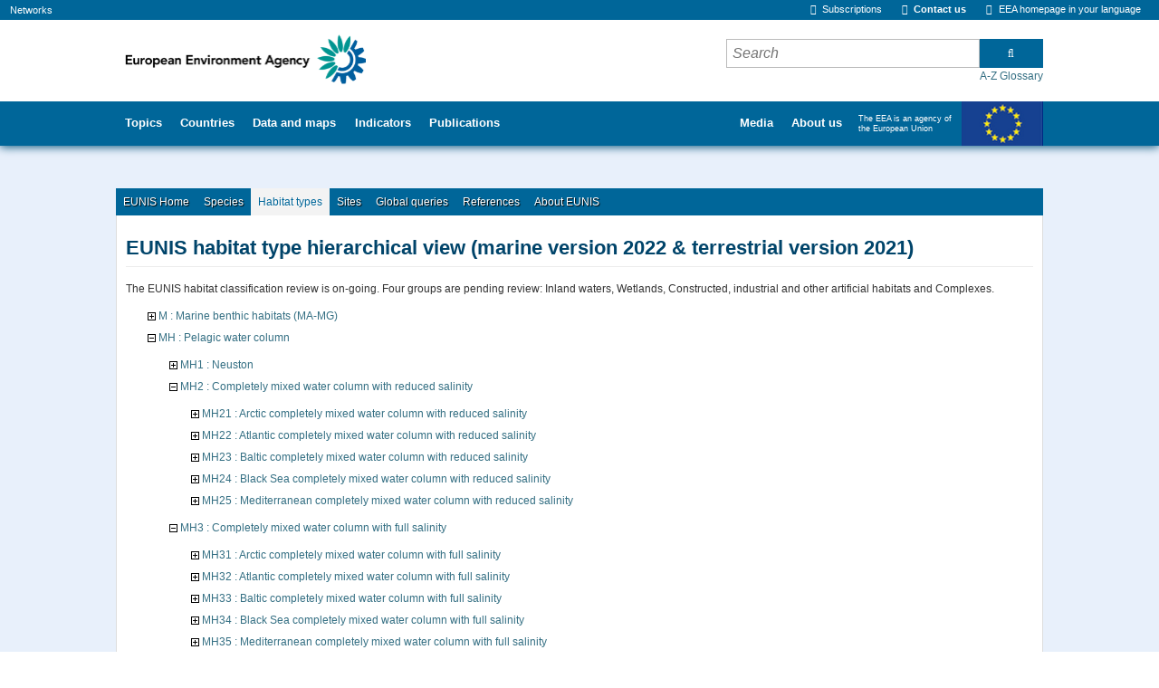

--- FILE ---
content_type: text/css
request_url: https://www.eea.europa.eu/templates/v2/css/ploneStyles1556216956679276943.css
body_size: 29755
content:

/* - base.css - */
@media screen {
/* https://www.eea.europa.eu/portal_css/base.css?original=1 */
/* */
/* */
#content .discreet,
#sidebar .discreet,
.portletStaticText .discreet {
color: #666;
font-size: 85%;
font-weight: normal;
}
#content .visualHighlight,
.portletStaticText .visualHighlight {
background-color: #ffb;
}
#content .pullquote,
.portletStaticText .pullquote {
margin: 0 1em 0.5em 0.5em;
font-weight: bold;
line-height: 1.25em;
float: right;
width: 35%;
clear: right;
color: #444;
font-size: 1.6em;
letter-spacing: -0.08em !important;
}
#content .callout,
.portletStaticText .callout {
background: #eee;
padding: 1em;
border-left: 1em solid #ccc;
clear: both;
}
/* */
#content .documentByLine {
font-size: 85%;
display: block;
color: #666;
}
#content .tileImage,
#content .newsImageContainer {
float: right;
margin: 0 1em 0.5em 1em;
}
.eventDetails {
float: right;
clear: right;
margin: 0 0 0.5em 1em;
}
#content .eventDetails .eventDetail {
clear: both;
}
/* */
/* */
table.listing,
table.plain {
border-spacing: 0;
border-collapse: collapse;
}
table.invisible td,
table.invisible th,
table.plain td,
table.plain th,
table.listing td,
table.listing th {
padding: 0.5em 1em;
vertical-align: top;
}
table.plain th,
table.plain td {
border: 1px solid #ddd;
}
table.plain th {
text-align: left;
}
table.listing td.listingCheckbox,
table.listing th.listingCheckbox {
text-align: center;
}
table.listing {
border-left: 1px solid #ddd;
border-bottom: 1px solid #ddd;
}
table.listing .top {
border-left: 1px solid #ddd;
border-top: 1px solid #ddd;
border-right: 1px solid #ddd;
}
table.listing th {
text-align: left;
color: #666;
border: 0.1em solid #e7e7e7;
border-style: solid solid none;
background: #ddd;
}
table.listing tr.odd th {
border: 0.1em solid #fff;
border-style: solid solid none none;
}
table.listing tbody th {
font-weight: bold;
}
table.listing tbody tr {
text-align:left;
}
table.listing tbody tr.odd {
background: #eee;
}
table.listing tbody tr td {
background: transparent;
}
table.listing tbody tr.odd td {
background: #eee;
}
table.listing td {
border-right: 1px solid #ddd;
}
.icons-on #listing-table td {
line-height: 2em;
}
table.listing a {
border: none;
display: inline-block;
border-bottom: none !important;
}
table.listing td.draggable {
text-shadow: White 1px 1px 1px;
background: #ddd !important;
border-bottom: 1px solid white;
padding: 0.4em 0.4em 0 0.5em;
}
/* */
table.vertical {
}
table.vertical th {
text-align: right;
}
table.vertical td {
border-top: 0.1em solid #e7e7e7;
padding: 0.5em;
}
/* */
table.grid td,
table.grid th {
border: 1px solid #e7e7e7;
padding: 0.5em;
}
.dragindicator {
outline: 2px solid #FFD700;
}
#foldercontents-order-column {
padding: 0;
}
div.listingBar {
font-size: 80%;
margin: 1em 0;
}
div.listingBar .next {
display: inline-block;
float: right;
}
div.listingBar .previous {
display: inline-block;
}
div.listingBar a {
display: inline-block;
padding: 0.25em 0.5em;
border: 0.1em solid #ccc;
}
div.listingBar a:hover {
color: White;
background-color: #329fd7;
border-color: #329fd7;
}
/* */
/* */
dl.portalMessage a,
#content dl.portalMessage a,
div.attention a,
div.caution a,
div.danger a,
div.error a,
div.hint a,
div.important a,
div.note a,
div.tip a,
div.warning a,
#content div.attention a,
#content div.caution a,
#content div.danger a,
#content div.error a,
#content div.hint a,
#content div.important a,
#content div.note a,
#content div.tip a,
#content div.warning a {
color: black;
border-bottom: 1px solid #888;
}
dl.portalMessage dt,
div > .admonition-title {
font-weight: bold;
float: left;
margin: 0 0.5em 0 0;
padding: 0.5em 0.75em;
color: White;
line-height: 1.25em;
}
dl.portalMessage dd,
div.attention > .last,
div.caution > .last,
div.danger > .last,
div.error > .last,
div.hint > .last,
div.important > .last,
div.note > .last,
div.tip > .last,
div.warning > .last {
padding: 0.5em 0.5em;
margin: 0;
line-height: 1.25em;
}
dl.warning {
border-color: #d80;
}
dl.error {
border-color: red;
}
/* */
#content dl.portalMessage,
#content div.attention a,
#content div.caution a,
#content div.danger a,
#content div.error a,
#content div.hint a,
#content div.important a,
#content div.note a,
#content div.tip a,
#content div.warning a {
font-size: 100%;
}
#content dl.portalMessage dt,
#content div > .admonition-title {
margin: 0 0.5em 0 0;
padding: 0.5em 0.75em;
}
#content dl.portalMessage dd,
#content div.attention > .last,
#content div.caution > .last,
#content div.danger > .last,
#content div.error > .last,
#content div.hint > .last,
#content div.important > .last,
#content div.note > .last,
#content div.tip > .last,
#content div.warning > .last {
margin: 0;
}
/* */
/* */
dl.collapsible {
border: 0.1em solid #8cacbb;
margin: 1em 0;
padding: 0;
}
dl.collapsible dt.collapsibleHeader {
display: block;
float: left;
background: White;
line-height: 1.2em;
vertical-align: middle;
font-size: 90%;
position: relative;
top: -0.6em;
width: auto;
margin: 0 0 -0.6em 1em;
padding: 0 0.5em;
}
dl.collapsible dd.collapsibleContent {
margin: 0;
padding: 0 1em 0.4em;
clear: left;
}
/* */
dl.collapsible dd.collapsibleContent > dl {
margin: 0;
padding: 0;
}
dl.expandedInlineCollapsible dt.collapsibleHeader,
dl.expandedBlockCollapsible dt.collapsibleHeader {
padding: 0 0.5em 0 2em;
cursor: pointer;
}
dl.collapsedBlockCollapsible {
border: none;
height: 1em;
width: auto;
}
dl.collapsedInlineCollapsible dt.collapsibleHeader,
dl.collapsedBlockCollapsible dt.collapsibleHeader {
float: none;
position: relative;
margin: 0 0 0 1em;
padding: 0 0.5em 0 2em;
line-height: 1.2em;
cursor: pointer;
}
dl.collapsedInlineCollapsible dd.collapsibleContent,
dl.collapsedBlockCollapsible dd.collapsibleContent {
display: none;
}
dl.collapsedInlineCollapsible {
border: none;
height: 1em;
width: auto;
display: inline;
}
dl.collapsedInlineCollapsible dt.collapsibleHeader {
position: static;
float: none;
margin: 0;
padding: 0 0 0 2em;
line-height: 1em;
cursor: pointer;
display: inline;
}
/* */
/* */
.comment {
margin-top: 1.5em;
font-size: 80%;
}
.comment .documentByLine {
margin-left: 1em;
}
.comment .formControls {
margin-left: 0;
}
.commentTime {
color: #666;
}
.commentBody {
padding: 1em;
margin: 0.5em 0;
border-radius: 0.5em;
-webkit-border-radius: 0.5em;
-moz-border-radius: 0.5em;
box-shadow: 0 0 1em 0 #888;
-moz-box-shadow: 0 0 0.5em 0 #888;
-webkit-box-shadow: 0 0 0.5em #888;
}
.comment h1,
.comment h2,
.comment h3,
.comment h4,
.comment h5,
.comment h6 {
font-weight: normal;
}
/* */
.reviewHistory,
.contentHistory {
display: inline;
color: Black;
}
.spacer {
margin: 1em;
}
.label {
font-weight: bold;
display: inline;
}
.label .fieldErrorBox {
font-weight: normal;
}
.optionsToggle {
border: 0.1em solid #8cacbb;
color: Black;
background-color: #dee7ec;
font-weight: normal;
font-size: 90%;
}
/* */
.highlightedSearchTerm {
background-color: #ffa;
}
dl.searchResults .highlightedSearchTerm {
background-color: transparent;
font-weight: bold;
}
/* */
.noInheritedRoles {
color: #a0a0a0;
}
/* */
.currentItem {
border-collapse: collapse;
border: 0.2em solid #ffa500;
padding: 0.1em;
}
/* */
/* */
fieldset#search-field {
border: none !important;
text-align: center;
}
input.searchPage {
font-size:200% !important;
}
#rss-subscription {
float: left;
line-height: 3em;
}
#search-results-bar .actionMenuContent {
margin-top: 1em;
padding: 0;
}
#search-filter {
background: #ddd;
margin: 0;
padding: 0;
}
#content #search-filter fieldset {
border: none !important;
position: relative;
padding: 0;
margin: 0;
}
#content #search-filter legend {
background: transparent;
font-size: 1.1em;
padding: 0.5em 0.9em;
font-weight: bold;
}
#search-filter .field {
background: #eee;
padding: 1em 1.5em;
margin: 0;
}
#search-filter .field label {
font-weight: normal;
}
#search-filter .formControls {
text-align:center
}
#search-results-wrapper {
margin-top: 1em;
}
form.searchPage h1.documentFirstHeading {
font-weight:normal;
letter-spacing:0;
float: left;
margin-right: 0.8em;
}
form.searchPage h1.documentFirstHeading .highlightedSearchTerm {
background: transparent !important;
}
#search-results-bar > * {
float: left;
}
#searchResultsSort{
float:right;
}
#search-results-bar {
position: relative;
z-index: 1;
float: left;
width: 100%;
border-top: 1px solid #DDD;
border-bottom: 1px solid #DDD;
padding: 1em 0;
}
#search-results-bar dl.actionMenu {
margin-bottom: 0;
}
#search-results-bar dd.actionMenuContent {
margin-left: 0;
padding-left: 0;
}
#search-results-bar dt.actionMenuHeader a {
border-bottom: none;
}
#search-results-bar dt.actionMenuHeader a::after {
content: " ▼";
}
#search-results {
padding: 1em;
}
.searchResults {
margin-top: 0;
}
#ajax-search-res {
display: none;
}
/* */
/* */
.image-left {
float: left;
margin: 0.5em 1em 0.5em 0;
}
.image-right {
float: right;
margin: 0.5em;
}
.image-inline {
float: none;
}
/* */
/* */
dl.toc {
float: right;
width: 35%;
font-size: 100%;
margin: 1em 0 0.5em 1.5em;
}
dl.toc dt {
margin-left: 1em;
font-weight: normal;
text-transform: uppercase;
}
dl.toc dd {
margin-bottom: 0;
padding-left: 2em;
}
dl.toc dd ol {
margin-left: 1.5em;
}
/* */
/* */
#portal-sitemap {
list-style: none;
margin-left: 0;
font-size: 130%;
font-weight: bold;
}
#portal-sitemap li {
list-style: none;
margin-left: 0;
}
#portal-sitemap a {
border-bottom: none;
display: block;
}
#portal-sitemap > li {
border-bottom:0.1em dotted #ddd;
line-height:1.8em;
padding:0.25em 1em;
margin-bottom: 0;
}
#portal-sitemap .navTreeLevel2,
#portal-sitemap .navTreeLevel2 ul {
font-size: 85%;
font-weight: normal;
margin-bottom: 0;
padding: 0.25em 0;
}
/* */
/* */
.photoAlbumEntry {
border: 0px;
background: transparent none;
float: left;
height: 125px;
width: 125px;
margin: 0 3px 7px 3px;
padding: 0;
box-shadow: 0 1px 2px #CCCCCC;
z-index: 3;
position: relative;
overflow: hidden;
text-align: center;
}
.photoAlbumEntry img {
display: block;
margin: 0 auto;
}
.photoAlbumEntryWrapper {
display: block;
background: white;
max-height: 71px;
height: 100%;
width: 100%;
overflow: hidden;
}
.photoAlbumEntry a {
display: block;
font-size: 85%;
height: 128px;
width: 100%;
margin: 10px 0;
}
.photoAlbumFolder {
background-image: url('polaroid-multi.png');
background-repeat: no-repeat;
}
.photoAlbumEntryTitle {
color: #76797c;
display: block;
width: 128px;
height: 3.6em;
}
/* */
/* */
#content .visualNoMarker {
list-style:none;
margin-left: 0;
}
.visualClear {
clear: both;
}
/* */
/* */
.largeText { font-size: 125%; }
.smallText { font-size: 85%; }
/* */
/* */
/* */
.overlay {
width: auto;
height: auto;
/* */
display: none;
/* */
margin: 1em;
font-size: 80%;
}
div.overlay-iframe,
div.overlay-ajax {
width: 60%;
min-height: 100px;
z-index: 99; /* */
}
div.overlay-iframe {
height: 60%;
}
/* */
div.overlaybg div.close,
div.overlay div.close {
background-image: url(pb_close.png);
position: absolute;
left: -14px;
top: -14px;
cursor: pointer;
height: 30px;
width: 30px;
}
.pb-ajax {
overflow-y: auto;
}
.pb-ajax, .pb-image, .overlay iframe {
background-color: #fff;
border: 1px solid #999;
white-space: normal;
box-shadow: 0 0 3em 0.5em #666;
-moz-box-shadow: 0 0 3em 0.5em #666;
-webkit-box-shadow: 0 0 3em #666;
}
.pb-ajax > div {
width: 92%;
padding: 1em;
}
.pb-ajax .documentActions {display:none}
div.overlay div.close span {
display: block;
height: 1px;
margin: -1px 0 0 -1px;
overflow: hidden;
padding: 0;
width: 1px;
}
div.overlay textarea { width: 100%; }
/* */
div.overlay .link-parent { display: none; }
div.overlay #createGroup legend { display: none; }
div.overlay #createGroup fieldset { border: none; }
/* */
div.overlay p {
margin-bottom: 1em;
}
div.overlay label {
margin-bottom: 0.25em;
}
div.overlay a:hover {
color: #75ad0a;
}
div.overlay a:hover label{
cursor: pointer;
}
div.overlay a.selected {
color: #000000;
}
div.overlay .formTab {
margin-right:1em;
font-weight: bold;
}
div.overlay .formTab.lastFormTab {
margin-right:0em;
}
div.overlay .formControls a {
display: block;
margin: 0.75em;
}
/* */
/* */
#history dd {
}
div.historyRecord {
margin-bottom: 1em;
}
div.historyTools ul {
float: right;
margin: 2px 1em;
}
div.historyTools ul li {
display: inline;
padding: 0 0.015em;
}
div.historyTools ul li a{
border-bottom: none;
}
div.historyTools form {
display: inline;
}
.historyAction {
}
.historyByLine {
background: #ddd;
padding: 0.5em;
border-top-right-radius: 0.5em;
border-top-left-radius: 0.5em;
-webkit-border-top-right-radius: 0.5em;
-webkit-border-top-left-radius: 0.5em;
-moz-border-radius-topleft: 0.5em;
-moz-border-radius-topright: 0.5em;
}
div.historyLinks {
float: right;
clear: right;
margin: 0.5em 1em 0 0;
}
div.historyComment {
padding: 0.5em 1em;
border: 1px solid #ddd;
}
div.historyComment p {
margin: 0;
padding-top: 1px;
}
a.historyComparePrevious {
border-top: 1px dotted #ccc;
display: block;
margin-top: 1.5em;
margin-bottom: -0.5em;
text-align: center;
}
a.historyComparePrevious span {
background-color: white;
position: relative;
top: -0.75em;
padding: 0 0.5em;
}
/* */
/* */
/* */
/* */
.optionsBox {
overflow-y: auto;
border: solid 1px #999999;
background: #FFFFFF;
height: 14em;
width: 100%;
}
.optionsBox LABEL {
padding: 2px 0 0 0;
display: block;
line-height: 1em;
font-weight: normal;
}
.optionsBox input{
vertical-align: middle;
margin: 1px 4px 4px 6px;
}
.optionsBox LABEL.checked {
background-color: #EEEEEE;
}
.optionsBox LABEL.hover {
background-color: #777777;
color: #FFFFFF;
}
#archetypes-fieldname-subject .formHelp {
font-weight: normal;
}
#existingTagsSection {
position: relative;
margin-left: 3em;
}
#existingTags {
float: left;
width: 50%;
}
#content #existingTags dd {
margin-bottom: 1px;
margin-left: 0;
}
#content #selectedTags, #content #newTags {
margin-bottom: 0;
margin-left: 0;
}
#content #selectedTagsSection {
margin-left: 3em;
float: left;
width: 43%;
margin-bottom: 0;
}
#newTagsSection {
width: 48%;
margin-left: 3em;
}
#content p.selectedTag {
margin-bottom: .4em;
}
#existingTagsTitle, #newTagsTitle {
float: left;
}
#existingTagsHelp, #newTagsHelp {
float: right;
}
#noTagsSelected, #oneOrMoreTagsSelected {
display: none;
}
#ajax-spinner {
display:none;
width: 20px;
height: 20px;
position: fixed;
background-position: center center;
top: 50%;
left: 50%;
margin-top: -10px;
margin-left: -10px;
}
/* */

}


/* - public.css - */
@media screen {
/* https://www.eea.europa.eu/portal_css/public.css?original=1 */
/* */
h2 a, h3 a, h4 a {
border-bottom: none !important;
}
a:focus img {
outline: thin dotted;
}
dt {
font-weight: bold;
}
input {
font-family: "Lucida Grande", Arial, FreeSans;
}
q {
quotes: "“" "”" "‘" "’";
}
sup,
sub {
height: 0;
line-height: 1;
vertical-align: baseline;
_vertical-align: bottom;
position: relative;
}
sup {
bottom: 1ex;
}
sub {
top: 0.5ex;
}
/* */
/* */
#portal-personaltools a:hover {
color: white;
}
/* */
.collapsible .collapser.collapsed {
padding-right: 14px;
background: url('arrowRight.png') center right no-repeat;
}
.collapsible .collapser.expanded {
padding-right: 14px;
background: url('arrowDown.png') center right no-repeat;
}
/* */
/* */
.breadcrumbSeparator {
color: #666666;
}
/* */
/* */
#portal-siteactions {
font-size: 85%;
text-align: center;
}
#portal-siteactions li a:hover {
color: #75ad0a
}
/* */
/* */
a.link-parent {
}
a.link-anchor {
border: none !important;
color: Black !important;
cursor: default !important;
}
#content a.link-overlay {
border-bottom: 1px dotted #205c90 !important;
}
dl dt .documentByLine {
font-weight: normal;
}
dl dt span.summary a {
border: none !important;
}
/* */
/* */
#content {
line-height: 1.5em;
clear: both;
}
/* */
body#content {
margin: 1em;
}
#content h1 {
margin-top: 0.5em;
}
#content h1.documentFirstHeading {
margin-top: 0;
}
#content p,
#content table,
#content dl,
dl.portlet p,
dl.portlet {
margin-bottom: 1em;
}
#content a:target {
background-color: #ffb;
}
#content span.link-external a {
background: transparent url(link_icon.png) 0px 1px no-repeat;
padding: 1px 0px 1px 16px;
}
#category {
font-size: 75%;
margin-bottom: 1em;
color: #666;
text-align: right;
}
#category a.link-category, span.selectedTag {
color: black;
padding: 0.25em 0.5em;
background: #ddd;
border-radius: 0.5em;
-webkit-border-radius: 0.5em;
-moz-border-radius: 0.5em;
}
#category a.link-category:hover {
background: #205c90;
color: White;
border-color: #205c90;
}
#category .separator {
display: none;
}
#content-core dd {
margin: 0 0 1em 2em;
}
#content pre,
.portletStaticText pre {
background-color: #222;
color: White;
font-family: Consolas, Inconsolata, Menlo, "DejaVu Sans Mono", "Bitstream Vera Sans Mono", "Courier New", monospace;
padding: 1em;
overflow-x: auto;
font-size: 90%;
margin-bottom: 1em;
line-height: 1.25em;
}
#content pre.python,
.portletStaticText pre.python {
background-color: White;
}
#content code,
.portletStaticText code {
font-family: Consolas, Inconsolata, Menlo, "DejaVu Sans Mono", "Bitstream Vera Sans Mono", "Courier New", monospace;
}
#content table {
text-align: left;
border-collapse: collapse;
border-spacing: 0px;
}
#content .documentDescription,
#content #description {
color: #666;
margin-left: 0;
font: bold 1.25em "Helvetica Neue", Arial, FreeSans, sans-serif;
}
#content div.newsImageContainer a {
border-bottom: none;
}
#content div.newsImageContainer p.discreet {
margin: 0;
padding: 0.5em;
background-color: #666;
background-color: rgba(40,40,40,0.7);
color: White;
font-weight: bold;
position: relative;
width: 190px;
top: -3em;
}
/* */
#content .eventDetails {
border-color: #CCCCCC;
border-style: solid;
border-width: 0.08em;
width: 22em;
margin-top: 1em;
}
#content .eventDetails h2 {
background-color: #DDDDDD;
font-size: 100%;
letter-spacing: 0;
padding: 0.5em;
padding-left: 1em;
}
#content .eventDetails .eventDetail h3,
#content .eventDetails .eventDetail div {
padding: 2%;
}
#content .eventDetails .eventDetail h3 {
float: left;
font-size: 100%;
text-align: right;
width: 37%;
}
#content .eventDetails .eventDetail div {
float: left;
width: 55%;
}
/* */
/* */
img.image-left,
img.image-right,
.captioned img {
border: 1px solid #ddd;
}
dd.image-caption {
text-align: left;
padding: 0 0 0 3px;
margin: 0;
color: #666;
font-size: 85%;
}
/* */
/* */
#portal-footer {
font-size: 75%;
background: #ddd;
padding: 1em;
margin: 1em 0;
line-height: 2em;
}
#portal-colophon {
font-size: 70%;
text-align: center;
margin-bottom: 1em;
}
#portal-colophon li {
padding: 0 0.75em;
}
#portal-colophon a {
color: #444;
}
/* */

}


/* - columns.css - */
@media screen {
/* https://www.eea.europa.eu/portal_css/columns.css?original=1 */
/* */
div.width-1  { width:  4%    }
div.width-2  { width: 10.25% }
div.width-3  { width: 16.5%  }
div.width-4  { width: 22.75% }
div.width-5  { width: 29%    }
div.width-6  { width: 35.25% }
div.width-7  { width: 41.5%  }
div.width-8  { width: 47.75% }
div.width-9  { width: 54%    }
div.width-10 { width: 60.25% }
div.width-11 { width: 66.5%  }
div.width-12 { width: 72.75% }
div.width-13 { width: 79%    }
div.width-14 { width: 85.25% }
div.width-15 { width: 91.5%  }
div.width-16 { width: 97.75% }
/* */
/* */
div.position-1  { margin-left: -92.625% }
div.position-2  { margin-left: -86.375% }
div.position-3  { margin-left: -80.125% }
div.position-4  { margin-left: -73.875% }
div.position-5  { margin-left: -67.625% }
div.position-6  { margin-left: -61.375% }
div.position-7  { margin-left: -55.125% }
div.position-8  { margin-left: -48.875% }
div.position-9  { margin-left: -42.625% }
div.position-10 { margin-left: -36.375% }
div.position-11 { margin-left: -30.125% }
div.position-12 { margin-left: -23.875% }
div.position-13 { margin-left: -17.625% }
div.position-14 { margin-left: -11.375% }
div.position-15 { margin-left:  -5.125% }
/* */
/* */
div.width-1\3a 2 { width:    47.75%; } /* */
div.position-1\3a 4 {margin-left:    -73.875%;} /* */
div.position-1\3a 2 {margin-left:    -48.875%;} /* */
/* */
div.width-1\3a 3 { width: 31.08%; } /* */
div.width-2\3a 3 { width: 64.42%; } /* */
div.position-1\3a 3 {margin-left: -65.545%;} /* */
div.position-2\3a 3 {margin-left: -32.205%;} /* */

}


/* - footer.css - */
@media screen {
/* https://www.eea.europa.eu/portal_css/footer.css?original=1 */
/* */
/* */
#footer-wrapper {
background-color: #006699;
margin: 2em 0 2em 0;
padding: 2em 1em;
clear: both;
border-top: 8px solid #FFF;
}
#bg-wrapper {
padding: 0;
margin: 0;
}
#portal-footer {
position: relative;
margin: 0 auto;
padding: 0;
line-height: 2em;
text-align: left;
font-size: 12px;
color: white;
}
#portal-footer a {
text-transform: none;
color: white;
border: none;
text-decoration: underline;
}
#portal-footer a:visited {
color: white;
}
#portal-footer a:hover {
color: #8e004d;
background-color: transparent;
text-decoration: underline;
}
.colophon-links a, .colophon-links a:visited {
display: inline;
font-size: 11px !important;
color: #346f83 !important;
text-decoration: underline !important;
}
.colophon-links a:hover {
cursor: pointer;
text-decoration: none !important;
}
/* */

}


/* - portlets.css - */
@media screen {
/* https://www.eea.europa.eu/portal_css/portlets.css?original=1 */
/* */
dl.portlet {
margin: 0 0 1em;
font-size: 80%;
}
dl.portletError {
background-color: #FFA500;
}
dl.portlet dt.hiddenStructure {
padding: 0;
}
dl.portlet dd.portletItem,
dl.portlet dd.portletFooter,
dl.portletError dd {
padding: 1em;
}
.blockedPortlet .portletHeader {
border: 1px dashed #ddd;
margin: -1px;
background: none !important;
}
.blockedPortlet .portletHeader a {
color: #666;
}
.blockedPortlet .portletBlockedMessage {
color: white;
display: inline;
}
.portletItemDetails {
font-size: 85%;
padding-top: .5em;
line-height: 1.5em;
margin-left: 1em;
display: block;
}
#portlet-prefs a {
border: none;
line-height: 2em;
}
/* */
/* */
dl.portlet ul.navTree li a {
border: none;
display: block;
zoom: 1;
}
dl.portlet ul.navTree li a:hover {
}
dl.portletNavigationTree dd.portletItem {
padding: 0;
}
dl.portlet ul.navTreeLevel1 .navTreeItem {
padding-left: 0.5em;
line-height: 2em;
}
/* */
/* */
.portletCalendar {
margin: 1px 0 1em 0;
}
.portletCalendar dt {
background-color: #eee;
font-weight: bold;
text-align: center;
line-height: 1.6em;
border-bottom: none;
}
#visual-portal-wrapper dl.portletCalendar dd {
padding: 0;
}
.portletCalendar dd {
margin: 0;
padding: 0;
}
.portletCalendar dt a#calendar-previous {
float: left;
padding: 0 1em;
margin: 0 -.5em;
}
.portletCalendar dt a#calendar-next {
float: right;
padding: 0 1em;
margin: 0 -.5em;
}
.portletCalendar a, .portletCalendar a:focus,
.portletCalendar a, .portletCalendar a:hover,
.ploneCalendar a {
text-decoration: none;
border-bottom: none !important;
}
.ploneCalendar {
border-spacing: 0;
width:100%;
}
.ploneCalendar td {
background-color: transparent;
width: 14%;
text-align: center;
padding: 2px;
}
.ploneCalendar .weekdays th {
background-color: #eee;
text-align: center;
padding: 2px;
}
.ploneCalendar .event {
background-color: #eee;
}
.ploneCalendar .todayevent {
background-color: #eee;
border: 2px solid #205C90;
}
.ploneCalendar .todaynoevent {
border: 2px solid #205C90;
}
/* */

}


/* - forms.css - */
@media screen {
/* https://www.eea.europa.eu/portal_css/forms.css?original=1 */
/* */
fieldset,
.editionComment {
line-height:1.5em;
margin:1em 0;
padding:0 1em 1em;
width:auto;
}
/* */
#content .field input[type="text"][name$=".title"],
#archetypes-fieldname-title input {
font-family: "Helvetica Neue", Arial, FreeSans, sans-serif;
line-height: 125%;
color: Black;
letter-spacing: -0.05em;
margin: inherit -0.05em;
font-size: 2em; /* */
font-weight: bold;
}
/* */
#content .field textarea[name$=".description"],
#archetypes-fieldname-description textarea#description {
font-family: Arial,FreeSans,sans-serif;
color:#666666;
font-size:1.25em;
font-weight: bold;
}
div.formControls {
margin: 1em;
}
input[type="text"]:focus,
input[type="password"]:focus,
textarea:focus {
background-color: #ffffe0;
}
#content textarea {
font: 100% Monaco, "Courier New", Courier, monospace;
width: 100%;
}
#content select {
vertical-align: top;
}
#content fieldset {
border: 0.1em solid #329fd7;
border-style: solid none none none;
}
#content legend {
padding: 0.5em;
font-size: 85%;
}
label {
font-weight:bold;
}
label .fieldErrorBox {
font-weight: normal;
}
#content label {
}
#content optgroup {
font-style: normal;
font-weight: bold;
color: #999;
padding-left: 0.25em;
}
#content option {
color: black;
}
#content optgroup > option {
padding: 0 0.25em 0 1em;
}
dl.enableFormTabbing dd {
margin-left: 0;
padding-top: 2em;
}
.searchSection {
color: #76797c;
margin-top: 0.25em;
}
.searchSection label:hover {
color: Black;
}
.field {
clear: both;
margin-bottom: 1em;
}
.field input[type="text"] {
width: 20em;
}
.field input[type="text"][size] {
width: auto;
}
.field input[type="text"][name$=".title"],
input#title {
width: 100%;
}
.field.error input[type="text"][name$=".title"],
.error input#title {
width: 99%;
}
.fieldRequired {
background: url(required.png) center left no-repeat;
padding: 0 0 0 1em;
color: White;
}
.fieldUploadFile {
text-align: right;
margin-right: 0.75em;
display: none;
}
.fieldTextFormat {
text-align: right;
margin-right: 0.75em
}
.formHelp {
color: #555;
margin: 0 0 0.2em 0;
display: block;
font-weight: normal;
}
div.field.error {
background-color: #fdc;
border:  1px solid red;
padding: 0.5em;
margin:  1em 0;
}
.error .fieldRequired {
color: #d00;
}
div.error.warning {
background-color: transparent;
border: none;
margin-top: 0;
padding: 0;
}
div.error.warning input {
border: 2px solid red;
}
input.inputLabelActive {
color: #76797c;
}
textarea#form\.description {
height: 6em;
width: 99%;
}
table.listing tbody tr.odd.selected td,
table.listing tbody tr.odd.dragging td,
tr.dragging,
tr.selected {
background-color: #ffa;
}
table.listing tbody tr.odd.error td,
tr.error {
background-color: #fdc;
}
.multi-widget-field {
padding-left: 0.5em;
border-left: 1.5em solid #DDD;
}
.multi-widget-checkbox {
margin-left: -2em;
margin-right: 0.5em;
width: 1.5em;
display: inline-block;
}
/* */
body.template-logged_out #content,
body.template-login_form #content,
.pb-ajax .login-form {
text-align: center;
}
#fieldset-openid-login input, .login-form input {
font-size: 150%;
}
body.template-register #content input,
body.template-new-user #content input {
font-size: 150%;
width: inherit;
}
#fieldset-openid-login label, .login-form label {
margin-right:0.5em;
padding-top:0.2em;
text-align:right;
width: 10em;
display: inline-block;
}
#fieldset-openid-login .formControls input, .login-form .formControls input {
margin-left: 0.25em;
}
/* */
/* */

}


/* - collective.js.jqueryui.custom.min.css - */
@media screen {

/* collective.js.jqueryui: jqueryui.css */

/*! jQuery UI - v1.10.2 - 2013-04-29
* http://jqueryui.com
* Includes: jquery.ui.core.css, jquery.ui.resizable.css, jquery.ui.selectable.css, jquery.ui.accordion.css, jquery.ui.autocomplete.css, jquery.ui.button.css, jquery.ui.datepicker.css, jquery.ui.dialog.css, jquery.ui.menu.css, jquery.ui.progressbar.css, jquery.ui.slider.css, jquery.ui.spinner.css, jquery.ui.tabs.css, jquery.ui.tooltip.css
* To view and modify this theme, visit http://jqueryui.com/themeroller/?ffDefault=%20Arial%2CFreeSans%2Csans-serif&fwDefault=normal&fsDefault=0.9em&cornerRadius=5px&bgColorHeader=dddddd&bgTextureHeader=flat&bgImgOpacityHeader=75&borderColorHeader=cccccc&fcHeader=444444&iconColorHeader=205c90&bgColorContent=ffffff&bgTextureContent=flat&bgImgOpacityContent=100&borderColorContent=cccccc&fcContent=444444&iconColorContent=205c90&bgColorDefault=205c90&bgTextureDefault=flat&bgImgOpacityDefault=45&borderColorDefault=cccccc&fcDefault=ffffff&iconColorDefault=ffffff&bgColorHover=dddddd&bgTextureHover=flat&bgImgOpacityHover=75&borderColorHover=448dae&fcHover=444444&iconColorHover=444444&bgColorActive=75ad0a&bgTextureActive=flat&bgImgOpacityActive=50&borderColorActive=cccccc&fcActive=ffffff&iconColorActive=ffffff&bgColorHighlight=ffdd77&bgTextureHighlight=flat&bgImgOpacityHighlight=55&borderColorHighlight=dd8800&fcHighlight=000000&iconColorHighlight=dd8800&bgColorError=ffddcc&bgTextureError=flat&bgImgOpacityError=45&borderColorError=dd0000&fcError=000000&iconColorError=dd0000&bgColorOverlay=aaaaaa&bgTextureOverlay=flat&bgImgOpacityOverlay=75&opacityOverlay=30&bgColorShadow=999999&bgTextureShadow=flat&bgImgOpacityShadow=55&opacityShadow=45&thicknessShadow=0px&offsetTopShadow=5px&offsetLeftShadow=5px&cornerRadiusShadow=5px&ctl=themeroller
* Copyright 2013 jQuery Foundation and other contributors Licensed MIT */.ui-helper-hidden{display:none}.ui-helper-hidden-accessible{border:0;clip:rect(0 0 0 0);height:1px;margin:-1px;overflow:hidden;padding:0;position:absolute;width:1px}.ui-helper-reset{margin:0;padding:0;border:0;outline:0;line-height:1.3;text-decoration:none;font-size:100%;list-style:none}.ui-helper-clearfix:before,.ui-helper-clearfix:after{content:"";display:table;border-collapse:collapse}.ui-helper-clearfix:after{clear:both}.ui-helper-clearfix{min-height:0}.ui-helper-zfix{width:100%;height:100%;top:0;left:0;position:absolute;opacity:0;filter:Alpha(Opacity=0)}.ui-front{z-index:100}.ui-state-disabled{cursor:default!important}.ui-icon{display:block;text-indent:-99999px;overflow:hidden;background-repeat:no-repeat}.ui-widget-overlay{position:fixed;top:0;left:0;width:100%;height:100%}.ui-resizable{position:relative}.ui-resizable-handle{position:absolute;font-size:.1px;display:block}.ui-resizable-disabled .ui-resizable-handle,.ui-resizable-autohide .ui-resizable-handle{display:none}.ui-resizable-n{cursor:n-resize;height:7px;width:100%;top:-5px;left:0}.ui-resizable-s{cursor:s-resize;height:7px;width:100%;bottom:-5px;left:0}.ui-resizable-e{cursor:e-resize;width:7px;right:-5px;top:0;height:100%}.ui-resizable-w{cursor:w-resize;width:7px;left:-5px;top:0;height:100%}.ui-resizable-se{cursor:se-resize;width:12px;height:12px;right:1px;bottom:1px}.ui-resizable-sw{cursor:sw-resize;width:9px;height:9px;left:-5px;bottom:-5px}.ui-resizable-nw{cursor:nw-resize;width:9px;height:9px;left:-5px;top:-5px}.ui-resizable-ne{cursor:ne-resize;width:9px;height:9px;right:-5px;top:-5px}.ui-selectable-helper{position:absolute;z-index:100;border:1px dotted #000}.ui-accordion .ui-accordion-header{display:block;cursor:pointer;position:relative;margin-top:2px;padding:.5em .5em .5em .7em;min-height:0}.ui-accordion .ui-accordion-icons{padding-left:2.2em}.ui-accordion .ui-accordion-noicons{padding-left:.7em}.ui-accordion .ui-accordion-icons .ui-accordion-icons{padding-left:2.2em}.ui-accordion .ui-accordion-header .ui-accordion-header-icon{position:absolute;left:.5em;top:50%;margin-top:-8px}.ui-accordion .ui-accordion-content{padding:1em 2.2em;border-top:0;overflow:auto}.ui-autocomplete{position:absolute;top:0;left:0;cursor:default}.ui-button{display:inline-block;position:relative;padding:0;line-height:normal;margin-right:.1em;cursor:pointer;vertical-align:middle;text-align:center;overflow:visible}.ui-button,.ui-button:link,.ui-button:visited,.ui-button:hover,.ui-button:active{text-decoration:none}.ui-button-icon-only{width:2.2em}button.ui-button-icon-only{width:2.4em}.ui-button-icons-only{width:3.4em}button.ui-button-icons-only{width:3.7em}.ui-button .ui-button-text{display:block;line-height:normal}.ui-button-text-only .ui-button-text{padding:.4em 1em}.ui-button-icon-only .ui-button-text,.ui-button-icons-only .ui-button-text{padding:.4em;text-indent:-9999999px}.ui-button-text-icon-primary .ui-button-text,.ui-button-text-icons .ui-button-text{padding:.4em 1em .4em 2.1em}.ui-button-text-icon-secondary .ui-button-text,.ui-button-text-icons .ui-button-text{padding:.4em 2.1em .4em 1em}.ui-button-text-icons .ui-button-text{padding-left:2.1em;padding-right:2.1em}input.ui-button{padding:.4em 1em}.ui-button-icon-only .ui-icon,.ui-button-text-icon-primary .ui-icon,.ui-button-text-icon-secondary .ui-icon,.ui-button-text-icons .ui-icon,.ui-button-icons-only .ui-icon{position:absolute;top:50%;margin-top:-8px}.ui-button-icon-only .ui-icon{left:50%;margin-left:-8px}.ui-button-text-icon-primary .ui-button-icon-primary,.ui-button-text-icons .ui-button-icon-primary,.ui-button-icons-only .ui-button-icon-primary{left:.5em}.ui-button-text-icon-secondary .ui-button-icon-secondary,.ui-button-text-icons .ui-button-icon-secondary,.ui-button-icons-only .ui-button-icon-secondary{right:.5em}.ui-buttonset{margin-right:7px}.ui-buttonset .ui-button{margin-left:0;margin-right:-.3em}input.ui-button::-moz-focus-inner,button.ui-button::-moz-focus-inner{border:0;padding:0}.ui-datepicker{width:17em;padding:.2em .2em 0;display:none}.ui-datepicker .ui-datepicker-header{position:relative;padding:.2em 0}.ui-datepicker .ui-datepicker-prev,.ui-datepicker .ui-datepicker-next{position:absolute;top:2px;width:1.8em;height:1.8em}.ui-datepicker .ui-datepicker-prev-hover,.ui-datepicker .ui-datepicker-next-hover{top:1px}.ui-datepicker .ui-datepicker-prev{left:2px}.ui-datepicker .ui-datepicker-next{right:2px}.ui-datepicker .ui-datepicker-prev-hover{left:1px}.ui-datepicker .ui-datepicker-next-hover{right:1px}.ui-datepicker .ui-datepicker-prev span,.ui-datepicker .ui-datepicker-next span{display:block;position:absolute;left:50%;margin-left:-8px;top:50%;margin-top:-8px}.ui-datepicker .ui-datepicker-title{margin:0 2.3em;line-height:1.8em;text-align:center}.ui-datepicker .ui-datepicker-title select{font-size:1em;margin:1px 0}.ui-datepicker select.ui-datepicker-month-year{width:100%}.ui-datepicker select.ui-datepicker-month,.ui-datepicker select.ui-datepicker-year{width:49%}.ui-datepicker table{width:100%;font-size:.9em;border-collapse:collapse;margin:0 0 .4em}.ui-datepicker th{padding:.7em .3em;text-align:center;font-weight:700;border:0}.ui-datepicker td{border:0;padding:1px}.ui-datepicker td span,.ui-datepicker td a{display:block;padding:.2em;text-align:right;text-decoration:none}.ui-datepicker .ui-datepicker-buttonpane{background-image:none;margin:.7em 0 0;padding:0 .2em;border-left:0;border-right:0;border-bottom:0}.ui-datepicker .ui-datepicker-buttonpane button{float:right;margin:.5em .2em .4em;cursor:pointer;padding:.2em .6em .3em;width:auto;overflow:visible}.ui-datepicker .ui-datepicker-buttonpane button.ui-datepicker-current{float:left}.ui-datepicker.ui-datepicker-multi{width:auto}.ui-datepicker-multi .ui-datepicker-group{float:left}.ui-datepicker-multi .ui-datepicker-group table{width:95%;margin:0 auto .4em}.ui-datepicker-multi-2 .ui-datepicker-group{width:50%}.ui-datepicker-multi-3 .ui-datepicker-group{width:33.3%}.ui-datepicker-multi-4 .ui-datepicker-group{width:25%}.ui-datepicker-multi .ui-datepicker-group-last .ui-datepicker-header,.ui-datepicker-multi .ui-datepicker-group-middle .ui-datepicker-header{border-left-width:0}.ui-datepicker-multi .ui-datepicker-buttonpane{clear:left}.ui-datepicker-row-break{clear:both;width:100%;font-size:0}.ui-datepicker-rtl{direction:rtl}.ui-datepicker-rtl .ui-datepicker-prev{right:2px;left:auto}.ui-datepicker-rtl .ui-datepicker-next{left:2px;right:auto}.ui-datepicker-rtl .ui-datepicker-prev:hover{right:1px;left:auto}.ui-datepicker-rtl .ui-datepicker-next:hover{left:1px;right:auto}.ui-datepicker-rtl .ui-datepicker-buttonpane{clear:right}.ui-datepicker-rtl .ui-datepicker-buttonpane button{float:left}.ui-datepicker-rtl .ui-datepicker-buttonpane button.ui-datepicker-current,.ui-datepicker-rtl .ui-datepicker-group{float:right}.ui-datepicker-rtl .ui-datepicker-group-last .ui-datepicker-header,.ui-datepicker-rtl .ui-datepicker-group-middle .ui-datepicker-header{border-right-width:0;border-left-width:1px}.ui-dialog{position:absolute;top:0;left:0;padding:.2em;outline:0}.ui-dialog .ui-dialog-titlebar{padding:.4em 1em;position:relative}.ui-dialog .ui-dialog-title{float:left;margin:.1em 0;white-space:nowrap;width:90%;overflow:hidden;text-overflow:ellipsis}.ui-dialog .ui-dialog-titlebar-close{position:absolute;right:.3em;top:50%;width:21px;margin:-10px 0 0 0;padding:1px;height:20px}.ui-dialog .ui-dialog-content{position:relative;border:0;padding:.5em 1em;background:0;overflow:auto}.ui-dialog .ui-dialog-buttonpane{text-align:left;border-width:1px 0 0;background-image:none;margin-top:.5em;padding:.3em 1em .5em .4em}.ui-dialog .ui-dialog-buttonpane .ui-dialog-buttonset{float:right}.ui-dialog .ui-dialog-buttonpane button{margin:.5em .4em .5em 0;cursor:pointer}.ui-dialog .ui-resizable-se{width:12px;height:12px;right:-5px;bottom:-5px;background-position:16px 16px}.ui-draggable .ui-dialog-titlebar{cursor:move}.ui-menu{list-style:none;padding:2px;margin:0;display:block;outline:0}.ui-menu .ui-menu{margin-top:-3px;position:absolute}.ui-menu .ui-menu-item{margin:0;padding:0;width:100%}.ui-menu .ui-menu-divider{margin:5px -2px 5px -2px;height:0;font-size:0;line-height:0;border-width:1px 0 0}.ui-menu .ui-menu-item a{text-decoration:none;display:block;padding:2px .4em;line-height:1.5;min-height:0;font-weight:400}.ui-menu .ui-menu-item a.ui-state-focus,.ui-menu .ui-menu-item a.ui-state-active{font-weight:400;margin:-1px}.ui-menu .ui-state-disabled{font-weight:400;margin:.4em 0 .2em;line-height:1.5}.ui-menu .ui-state-disabled a{cursor:default}.ui-menu-icons{position:relative}.ui-menu-icons .ui-menu-item a{position:relative;padding-left:2em}.ui-menu .ui-icon{position:absolute;top:.2em;left:.2em}.ui-menu .ui-menu-icon{position:static;float:right}.ui-progressbar{height:2em;text-align:left;overflow:hidden}.ui-progressbar .ui-progressbar-value{margin:-1px;height:100%}.ui-progressbar .ui-progressbar-overlay{background:url(/++resource++jquery-ui-themes/sunburst/images/animated-overlay.gif);height:100%;filter:alpha(opacity=25);opacity:.25}.ui-progressbar-indeterminate .ui-progressbar-value{background-image:none}.ui-slider{position:relative;text-align:left}.ui-slider .ui-slider-handle{position:absolute;z-index:2;width:1.2em;height:1.2em;cursor:default}.ui-slider .ui-slider-range{position:absolute;z-index:1;font-size:.7em;display:block;border:0;background-position:0 0}.ui-slider.ui-state-disabled .ui-slider-handle,.ui-slider.ui-state-disabled .ui-slider-range{filter:inherit}.ui-slider-horizontal{height:.8em}.ui-slider-horizontal .ui-slider-handle{top:-.3em;margin-left:-.6em}.ui-slider-horizontal .ui-slider-range{top:0;height:100%}.ui-slider-horizontal .ui-slider-range-min{left:0}.ui-slider-horizontal .ui-slider-range-max{right:0}.ui-slider-vertical{width:.8em;height:100px}.ui-slider-vertical .ui-slider-handle{left:-.3em;margin-left:0;margin-bottom:-.6em}.ui-slider-vertical .ui-slider-range{left:0;width:100%}.ui-slider-vertical .ui-slider-range-min{bottom:0}.ui-slider-vertical .ui-slider-range-max{top:0}.ui-spinner{position:relative;display:inline-block;overflow:hidden;padding:0;vertical-align:middle}.ui-spinner-input{border:0;background:0;color:inherit;padding:0;margin:.2em 0;vertical-align:middle;margin-left:.4em;margin-right:22px}.ui-spinner-button{width:16px;height:50%;font-size:.5em;padding:0;margin:0;text-align:center;position:absolute;cursor:default;display:block;overflow:hidden;right:0}.ui-spinner a.ui-spinner-button{border-top:0;border-bottom:0;border-right:0}.ui-spinner .ui-icon{position:absolute;margin-top:-8px;top:50%;left:0}.ui-spinner-up{top:0}.ui-spinner-down{bottom:0}.ui-spinner .ui-icon-triangle-1-s{background-position:-65px -16px}.ui-tabs{position:relative;padding:.2em}.ui-tabs .ui-tabs-nav{margin:0;padding:.2em .2em 0}.ui-tabs .ui-tabs-nav li{list-style:none;float:left;position:relative;top:0;margin:1px .2em 0 0;border-bottom-width:0;padding:0;white-space:nowrap}.ui-tabs .ui-tabs-nav li a{float:left;padding:.5em 1em;text-decoration:none}.ui-tabs .ui-tabs-nav li.ui-tabs-active{margin-bottom:-1px;padding-bottom:1px}.ui-tabs .ui-tabs-nav li.ui-tabs-active a,.ui-tabs .ui-tabs-nav li.ui-state-disabled a,.ui-tabs .ui-tabs-nav li.ui-tabs-loading a{cursor:text}.ui-tabs .ui-tabs-nav li a,.ui-tabs-collapsible .ui-tabs-nav li.ui-tabs-active a{cursor:pointer}.ui-tabs .ui-tabs-panel{display:block;border-width:0;padding:1em 1.4em;background:0}.ui-tooltip{padding:8px;position:absolute;z-index:9999;max-width:300px;-webkit-box-shadow:0 0 5px #aaa;box-shadow:0 0 5px #aaa}body .ui-tooltip{border-width:2px}.ui-widget{font-family:Arial,FreeSans,sans-serif;font-size:0.9em}.ui-widget .ui-widget{font-size:1em}.ui-widget input,.ui-widget select,.ui-widget textarea,.ui-widget button{font-family:Arial,FreeSans,sans-serif;font-size:1em}.ui-widget-content{border:1px solid #ccc;background:#fff url(/++resource++jquery-ui-themes/sunburst/images/ui-bg_flat_100_ffffff_40x100.png) 50% 50% repeat-x;color:#444}.ui-widget-content a{color:#444}.ui-widget-header{border:1px solid #ccc;background:#ddd url(/++resource++jquery-ui-themes/sunburst/images/ui-bg_flat_75_dddddd_40x100.png) 50% 50% repeat-x;color:#444;font-weight:bold}.ui-widget-header a{color:#444}.ui-state-default,.ui-widget-content .ui-state-default,.ui-widget-header .ui-state-default{border:1px solid #ccc;background:#205c90 url(/++resource++jquery-ui-themes/sunburst/images/ui-bg_flat_45_205c90_40x100.png) 50% 50% repeat-x;font-weight:normal;color:#fff}.ui-state-default a,.ui-state-default a:link,.ui-state-default a:visited{color:#fff;text-decoration:none}.ui-state-hover,.ui-widget-content .ui-state-hover,.ui-widget-header .ui-state-hover,.ui-state-focus,.ui-widget-content .ui-state-focus,.ui-widget-header .ui-state-focus{border:1px solid #448dae;background:#ddd url(/++resource++jquery-ui-themes/sunburst/images/ui-bg_flat_75_dddddd_40x100.png) 50% 50% repeat-x;font-weight:normal;color:#444}.ui-state-hover a,.ui-state-hover a:hover,.ui-state-hover a:link,.ui-state-hover a:visited{color:#444;text-decoration:none}.ui-state-active,.ui-widget-content .ui-state-active,.ui-widget-header .ui-state-active{border:1px solid #ccc;background:#75ad0a url(/++resource++jquery-ui-themes/sunburst/images/ui-bg_flat_50_75ad0a_40x100.png) 50% 50% repeat-x;font-weight:normal;color:#fff}.ui-state-active a,.ui-state-active a:link,.ui-state-active a:visited{color:#fff;text-decoration:none}.ui-state-highlight,.ui-widget-content .ui-state-highlight,.ui-widget-header .ui-state-highlight{border:1px solid #d80;background:#fd7 url(/++resource++jquery-ui-themes/sunburst/images/ui-bg_flat_55_ffdd77_40x100.png) 50% 50% repeat-x;color:#000}.ui-state-highlight a,.ui-widget-content .ui-state-highlight a,.ui-widget-header .ui-state-highlight a{color:#000}.ui-state-error,.ui-widget-content .ui-state-error,.ui-widget-header .ui-state-error{border:1px solid #d00;background:#fdc url(/++resource++jquery-ui-themes/sunburst/images/ui-bg_flat_45_ffddcc_40x100.png) 50% 50% repeat-x;color:#000}.ui-state-error a,.ui-widget-content .ui-state-error a,.ui-widget-header .ui-state-error a{color:#000}.ui-state-error-text,.ui-widget-content .ui-state-error-text,.ui-widget-header .ui-state-error-text{color:#000}.ui-priority-primary,.ui-widget-content .ui-priority-primary,.ui-widget-header .ui-priority-primary{font-weight:bold}.ui-priority-secondary,.ui-widget-content .ui-priority-secondary,.ui-widget-header .ui-priority-secondary{opacity:.7;filter:Alpha(Opacity=70);font-weight:normal}.ui-state-disabled,.ui-widget-content .ui-state-disabled,.ui-widget-header .ui-state-disabled{opacity:.35;filter:Alpha(Opacity=35);background-image:none}.ui-state-disabled .ui-icon{filter:Alpha(Opacity=35)}.ui-icon{width:16px;height:16px}.ui-icon,.ui-widget-content .ui-icon{background-image:url(/++resource++jquery-ui-themes/sunburst/images/ui-icons_205c90_256x240.png)}.ui-widget-header .ui-icon{background-image:url(/++resource++jquery-ui-themes/sunburst/images/ui-icons_205c90_256x240.png)}.ui-state-default .ui-icon{background-image:url(/++resource++jquery-ui-themes/sunburst/images/ui-icons_ffffff_256x240.png)}.ui-state-hover .ui-icon,.ui-state-focus .ui-icon{background-image:url(/++resource++jquery-ui-themes/sunburst/images/ui-icons_444444_256x240.png)}.ui-state-active .ui-icon{background-image:url(/++resource++jquery-ui-themes/sunburst/images/ui-icons_ffffff_256x240.png)}.ui-state-highlight .ui-icon{background-image:url(/++resource++jquery-ui-themes/sunburst/images/ui-icons_dd8800_256x240.png)}.ui-state-error .ui-icon,.ui-state-error-text .ui-icon{background-image:url(/++resource++jquery-ui-themes/sunburst/images/ui-icons_dd0000_256x240.png)}.ui-icon-blank{background-position:16px 16px}.ui-icon-carat-1-n{background-position:0 0}.ui-icon-carat-1-ne{background-position:-16px 0}.ui-icon-carat-1-e{background-position:-32px 0}.ui-icon-carat-1-se{background-position:-48px 0}.ui-icon-carat-1-s{background-position:-64px 0}.ui-icon-carat-1-sw{background-position:-80px 0}.ui-icon-carat-1-w{background-position:-96px 0}.ui-icon-carat-1-nw{background-position:-112px 0}.ui-icon-carat-2-n-s{background-position:-128px 0}.ui-icon-carat-2-e-w{background-position:-144px 0}.ui-icon-triangle-1-n{background-position:0 -16px}.ui-icon-triangle-1-ne{background-position:-16px -16px}.ui-icon-triangle-1-e{background-position:-32px -16px}.ui-icon-triangle-1-se{background-position:-48px -16px}.ui-icon-triangle-1-s{background-position:-64px -16px}.ui-icon-triangle-1-sw{background-position:-80px -16px}.ui-icon-triangle-1-w{background-position:-96px -16px}.ui-icon-triangle-1-nw{background-position:-112px -16px}.ui-icon-triangle-2-n-s{background-position:-128px -16px}.ui-icon-triangle-2-e-w{background-position:-144px -16px}.ui-icon-arrow-1-n{background-position:0 -32px}.ui-icon-arrow-1-ne{background-position:-16px -32px}.ui-icon-arrow-1-e{background-position:-32px -32px}.ui-icon-arrow-1-se{background-position:-48px -32px}.ui-icon-arrow-1-s{background-position:-64px -32px}.ui-icon-arrow-1-sw{background-position:-80px -32px}.ui-icon-arrow-1-w{background-position:-96px -32px}.ui-icon-arrow-1-nw{background-position:-112px -32px}.ui-icon-arrow-2-n-s{background-position:-128px -32px}.ui-icon-arrow-2-ne-sw{background-position:-144px -32px}.ui-icon-arrow-2-e-w{background-position:-160px -32px}.ui-icon-arrow-2-se-nw{background-position:-176px -32px}.ui-icon-arrowstop-1-n{background-position:-192px -32px}.ui-icon-arrowstop-1-e{background-position:-208px -32px}.ui-icon-arrowstop-1-s{background-position:-224px -32px}.ui-icon-arrowstop-1-w{background-position:-240px -32px}.ui-icon-arrowthick-1-n{background-position:0 -48px}.ui-icon-arrowthick-1-ne{background-position:-16px -48px}.ui-icon-arrowthick-1-e{background-position:-32px -48px}.ui-icon-arrowthick-1-se{background-position:-48px -48px}.ui-icon-arrowthick-1-s{background-position:-64px -48px}.ui-icon-arrowthick-1-sw{background-position:-80px -48px}.ui-icon-arrowthick-1-w{background-position:-96px -48px}.ui-icon-arrowthick-1-nw{background-position:-112px -48px}.ui-icon-arrowthick-2-n-s{background-position:-128px -48px}.ui-icon-arrowthick-2-ne-sw{background-position:-144px -48px}.ui-icon-arrowthick-2-e-w{background-position:-160px -48px}.ui-icon-arrowthick-2-se-nw{background-position:-176px -48px}.ui-icon-arrowthickstop-1-n{background-position:-192px -48px}.ui-icon-arrowthickstop-1-e{background-position:-208px -48px}.ui-icon-arrowthickstop-1-s{background-position:-224px -48px}.ui-icon-arrowthickstop-1-w{background-position:-240px -48px}.ui-icon-arrowreturnthick-1-w{background-position:0 -64px}.ui-icon-arrowreturnthick-1-n{background-position:-16px -64px}.ui-icon-arrowreturnthick-1-e{background-position:-32px -64px}.ui-icon-arrowreturnthick-1-s{background-position:-48px -64px}.ui-icon-arrowreturn-1-w{background-position:-64px -64px}.ui-icon-arrowreturn-1-n{background-position:-80px -64px}.ui-icon-arrowreturn-1-e{background-position:-96px -64px}.ui-icon-arrowreturn-1-s{background-position:-112px -64px}.ui-icon-arrowrefresh-1-w{background-position:-128px -64px}.ui-icon-arrowrefresh-1-n{background-position:-144px -64px}.ui-icon-arrowrefresh-1-e{background-position:-160px -64px}.ui-icon-arrowrefresh-1-s{background-position:-176px -64px}.ui-icon-arrow-4{background-position:0 -80px}.ui-icon-arrow-4-diag{background-position:-16px -80px}.ui-icon-extlink{background-position:-32px -80px}.ui-icon-newwin{background-position:-48px -80px}.ui-icon-refresh{background-position:-64px -80px}.ui-icon-shuffle{background-position:-80px -80px}.ui-icon-transfer-e-w{background-position:-96px -80px}.ui-icon-transferthick-e-w{background-position:-112px -80px}.ui-icon-folder-collapsed{background-position:0 -96px}.ui-icon-folder-open{background-position:-16px -96px}.ui-icon-document{background-position:-32px -96px}.ui-icon-document-b{background-position:-48px -96px}.ui-icon-note{background-position:-64px -96px}.ui-icon-mail-closed{background-position:-80px -96px}.ui-icon-mail-open{background-position:-96px -96px}.ui-icon-suitcase{background-position:-112px -96px}.ui-icon-comment{background-position:-128px -96px}.ui-icon-person{background-position:-144px -96px}.ui-icon-print{background-position:-160px -96px}.ui-icon-trash{background-position:-176px -96px}.ui-icon-locked{background-position:-192px -96px}.ui-icon-unlocked{background-position:-208px -96px}.ui-icon-bookmark{background-position:-224px -96px}.ui-icon-tag{background-position:-240px -96px}.ui-icon-home{background-position:0 -112px}.ui-icon-flag{background-position:-16px -112px}.ui-icon-calendar{background-position:-32px -112px}.ui-icon-cart{background-position:-48px -112px}.ui-icon-pencil{background-position:-64px -112px}.ui-icon-clock{background-position:-80px -112px}.ui-icon-disk{background-position:-96px -112px}.ui-icon-calculator{background-position:-112px -112px}.ui-icon-zoomin{background-position:-128px -112px}.ui-icon-zoomout{background-position:-144px -112px}.ui-icon-search{background-position:-160px -112px}.ui-icon-wrench{background-position:-176px -112px}.ui-icon-gear{background-position:-192px -112px}.ui-icon-heart{background-position:-208px -112px}.ui-icon-star{background-position:-224px -112px}.ui-icon-link{background-position:-240px -112px}.ui-icon-cancel{background-position:0 -128px}.ui-icon-plus{background-position:-16px -128px}.ui-icon-plusthick{background-position:-32px -128px}.ui-icon-minus{background-position:-48px -128px}.ui-icon-minusthick{background-position:-64px -128px}.ui-icon-close{background-position:-80px -128px}.ui-icon-closethick{background-position:-96px -128px}.ui-icon-key{background-position:-112px -128px}.ui-icon-lightbulb{background-position:-128px -128px}.ui-icon-scissors{background-position:-144px -128px}.ui-icon-clipboard{background-position:-160px -128px}.ui-icon-copy{background-position:-176px -128px}.ui-icon-contact{background-position:-192px -128px}.ui-icon-image{background-position:-208px -128px}.ui-icon-video{background-position:-224px -128px}.ui-icon-script{background-position:-240px -128px}.ui-icon-alert{background-position:0 -144px}.ui-icon-info{background-position:-16px -144px}.ui-icon-notice{background-position:-32px -144px}.ui-icon-help{background-position:-48px -144px}.ui-icon-check{background-position:-64px -144px}.ui-icon-bullet{background-position:-80px -144px}.ui-icon-radio-on{background-position:-96px -144px}.ui-icon-radio-off{background-position:-112px -144px}.ui-icon-pin-w{background-position:-128px -144px}.ui-icon-pin-s{background-position:-144px -144px}.ui-icon-play{background-position:0 -160px}.ui-icon-pause{background-position:-16px -160px}.ui-icon-seek-next{background-position:-32px -160px}.ui-icon-seek-prev{background-position:-48px -160px}.ui-icon-seek-end{background-position:-64px -160px}.ui-icon-seek-start{background-position:-80px -160px}.ui-icon-seek-first{background-position:-80px -160px}.ui-icon-stop{background-position:-96px -160px}.ui-icon-eject{background-position:-112px -160px}.ui-icon-volume-off{background-position:-128px -160px}.ui-icon-volume-on{background-position:-144px -160px}.ui-icon-power{background-position:0 -176px}.ui-icon-signal-diag{background-position:-16px -176px}.ui-icon-signal{background-position:-32px -176px}.ui-icon-battery-0{background-position:-48px -176px}.ui-icon-battery-1{background-position:-64px -176px}.ui-icon-battery-2{background-position:-80px -176px}.ui-icon-battery-3{background-position:-96px -176px}.ui-icon-circle-plus{background-position:0 -192px}.ui-icon-circle-minus{background-position:-16px -192px}.ui-icon-circle-close{background-position:-32px -192px}.ui-icon-circle-triangle-e{background-position:-48px -192px}.ui-icon-circle-triangle-s{background-position:-64px -192px}.ui-icon-circle-triangle-w{background-position:-80px -192px}.ui-icon-circle-triangle-n{background-position:-96px -192px}.ui-icon-circle-arrow-e{background-position:-112px -192px}.ui-icon-circle-arrow-s{background-position:-128px -192px}.ui-icon-circle-arrow-w{background-position:-144px -192px}.ui-icon-circle-arrow-n{background-position:-160px -192px}.ui-icon-circle-zoomin{background-position:-176px -192px}.ui-icon-circle-zoomout{background-position:-192px -192px}.ui-icon-circle-check{background-position:-208px -192px}.ui-icon-circlesmall-plus{background-position:0 -208px}.ui-icon-circlesmall-minus{background-position:-16px -208px}.ui-icon-circlesmall-close{background-position:-32px -208px}.ui-icon-squaresmall-plus{background-position:-48px -208px}.ui-icon-squaresmall-minus{background-position:-64px -208px}.ui-icon-squaresmall-close{background-position:-80px -208px}.ui-icon-grip-dotted-vertical{background-position:0 -224px}.ui-icon-grip-dotted-horizontal{background-position:-16px -224px}.ui-icon-grip-solid-vertical{background-position:-32px -224px}.ui-icon-grip-solid-horizontal{background-position:-48px -224px}.ui-icon-gripsmall-diagonal-se{background-position:-64px -224px}.ui-icon-grip-diagonal-se{background-position:-80px -224px}.ui-corner-all,.ui-corner-top,.ui-corner-left,.ui-corner-tl{border-top-left-radius:5px}.ui-corner-all,.ui-corner-top,.ui-corner-right,.ui-corner-tr{border-top-right-radius:5px}.ui-corner-all,.ui-corner-bottom,.ui-corner-left,.ui-corner-bl{border-bottom-left-radius:5px}.ui-corner-all,.ui-corner-bottom,.ui-corner-right,.ui-corner-br{border-bottom-right-radius:5px}.ui-widget-overlay{background:#aaa url(/++resource++jquery-ui-themes/sunburst/images/ui-bg_flat_75_aaaaaa_40x100.png) 50% 50% repeat-x;opacity:.3;filter:Alpha(Opacity=30)}.ui-widget-shadow{margin:5px 0 0 5px;padding:0;background:#999 url(/++resource++jquery-ui-themes/sunburst/images/ui-bg_flat_55_999999_40x100.png) 50% 50% repeat-x;opacity:.45;filter:Alpha(Opacity=45);border-radius:5px}

/* collective.js.jqueryui: sunburst-patch.css */

/* Due to usage of #content, dl.portlet and !important in public.css rules
we must re-gain priority here for all jQueryUI link styles
*/

#content .ui-state-default a, #content .ui-state-default a:link, #content .ui-state-default a:visited,
dl.portlet .ui-state-default a, dl.portlet .ui-state-default a:link, dl.portlet .ui-state-default a:visited,
a.ui-state-default,
#content a.ui-state-default, #content .ui-state-default a, #content .ui-state-default a:link, #content .ui-state-default a:visited,
dl.portlet a.ui-state-default, dl.portlet .ui-state-default a, dl.portlet .ui-state-default a:link, dl.portlet .ui-state-default a:visited,
#content .ui-state-active a, #content .ui-state-active a:link, #content .ui-state-active a:visited,
dl.portlet .ui-state-active a, dl.portlet .ui-state-active a:link, dl.portlet .ui-state-active a:visited  { color: #ffffff !important; }

#content .ui-widget-header a,
dl.portlet .ui-widget-header a,
a.ui-state-hover,
#content a.ui-state-hover, #content .ui-state-hover a, #content .ui-state-hover a:hover,
dl.portlet a.ui-state-hover, dl.portlet .ui-state-hover a, dl.portlet .ui-state-hover a:hover { color: #444444 !important;}

.ui-state-highlight a, .ui-widget-content .ui-state-highlight a,.ui-widget-header .ui-state-highlight a,
#content .ui-state-highlight a, #content .ui-widget-content .ui-state-highlight a, #content .ui-widget-header .ui-state-highlight a,
dl.portlet .ui-state-highlight a, dl.portlet .ui-widget-content .ui-state-highlight a, dl.portlet .ui-widget-header .ui-state-highlight a { color: #000000 !important; }


}


/* - eea-base.css - */
@media screen {
/* https://www.eea.europa.eu/portal_css/eea-base.css?original=1 */
/* */
/* */
/* */
/* */
/* */
.formTabs {
background-color: #ddd;
border: 0.3em solid #ddd;
}
/* */
.formTabs {
display: block;
border-style: solid solid none solid;
margin-left: 0;
border-top-right-radius: 0.5em;
border-top-left-radius: 0.5em;
-webkit-border-top-right-radius: 0.5em;
-webkit-border-top-left-radius: 0.5em;
-moz-border-radius-topleft: 0.5em;
-moz-border-radius-topright: 0.5em;
}
#content .formTab {
display: inline;
margin-right:0.25em;
}
#content .formTab a {
display: inline-block;
line-height: 26px;
padding: 0 0.75em;
text-decoration: none;
border: none;
margin: 0;
}
.formTab a.selected,
.formTab a.selected {
font-weight: bold;
}
#content .formTab a.selected,
#content .formTab a:hover {
background: White;
color: Black;
border-top-right-radius: 0.5em;
border-top-left-radius: 0.5em;
-webkit-border-top-right-radius: 0.5em;
-webkit-border-top-left-radius: 0.5em;
-moz-border-radius-topleft: 0.5em;
-moz-border-radius-topright: 0.5em;
}
.formTabs {
border-style: none;
padding-top:0.2em;
}
/* */
/* */
#content-core li li {
font-size: 100%;
}
img {
border: none;
vertical-align: middle;
}
#content-core h3 {
padding-bottom: 5px;
}
ol {
line-height: 1.5em;
margin: 0.5em 0 0 2.5em;
list-style: decimal none;
}
#content-core ul {
margin-bottom: 1.5em;
}
li {
margin-bottom: 0.5em;
}
dd {
line-height: 1.5;
margin-bottom: 1em;
margin-left: 0;
}
abbr, acronym, .explain {
text-decoration:none;
border-bottom: 1px dotted Black;
color: Black;
background-color: transparent;
cursor: help;
}
strong {font-weight: bold;}
q {
font-family: Baskerville, Georgia, serif;
font-style: italic;
font-size: 120%;
}
code {
font-family: Monaco, "Courier New", Courier, monospace;
font-size: 120%;
color: Black;
background-color: #f3f3f3;
padding: 0 0.1em;
}
pre {
font-family: Monaco, "Courier New", Courier, monospace;
font-size: 100%;
padding: 1em;
color: Black;
background-color: #f3f3f3;
overflow: auto;
}
ins {
color: green;
text-decoration: none;
}
del {
color: red;
text-decoration: line-through;
}
/* */
label {
font-weight: bold;
}
input {
font-family: 'Open Sans', Verdana, Helvetica, Arial, sans-serif;
visibility: visible;
border: 1px solid #cccccc;
color: #333333;
vertical-align: middle;
background-color: #f3f3f3;
}
input, textarea {
-webkit-border-radius: 0;
}
input[type="submit"] {
-webkit-appearance: none;
}
select {
border: 1px solid #cccccc;
color: #333333;
vertical-align: top;
background: white;
}
/* */
.userrole-anonymous .documentFirstHeading {
padding-right: 7em; /* */
}
#content p a:link {
border-bottom: 1px solid #CCCCCC;
word-wrap: break-word; /* */
}
#content span.link-external a {
background: transparent url(//www.eea.europa.eu/link_icon.gif) 0px 1px no-repeat;
padding: 2px 0px 1px 16px;
}
#content pre {
color: Black;
background-color: #f3f3f3;
}
/* */
#content .eventDetails {
width: 100%;
}
.category, #themes-tags, #geotags, .geotags, #tempCoverage, .temporal-coverage {
font-size: 100%;
margin-bottom: 1em;
color: #666;
text-align: left;
line-height: 2em;
}
dd#tempCoverage, dd.geotags, dd.category{
margin-left: 0 !important;
}
#category a.link-category,
.category a.link-category,
#themes-tags a.link-category,
#geotags a.link-category,
.geotags a.link-category,
#tempCoverage a.link-category,
#languageCodes a.translated, #languageCodes li.selected, span.selectedTag {
color: black;
padding: 2px 5px;
margin: 2px 0;
word-break: keep-all;
display: inline-block;
line-height: inherit;
background: #ececec;
font-size: 10px;
-webkit-border-radius: 0.5em;
}
#category a.link-category:hover,
.category a.link-category:hover,
#themes-tags a.link-category:hover,
#geotags a.link-category:hover,
.geotags a.link-category:hover,
#tempCoverage a.link-category:hover,
#languageCodes a.translated:hover, #languageCodes li.selected {
background: #f6a800;
color: White;
border-color: #205c90;
}
.category .separator,
#themes-tags .separator,
#geotags .separator,
.geotags .separator,
#tempCoverage  .separator {
display: none;
}
#content table {
max-width: 100%;
display: block;
overflow: auto;
}
/* */
#content .translation_edit table {
display: table;
width: 100%;
}
.translation_field td {
width: 50%;
vertical-align: top;
}
#content .documentDescription,
#content #description {
font-weight: bold;
display: block;
margin: 0em 0em 0.5em 0em;
line-height: 1.5em;
font-family: 'Open Sans', Verdana, Helvetica, Arial, sans-serif;
color: #333;
}
/* */
/* */
table.listing {
display: block;
max-width: 100%;
overflow: auto;
border-width: 0px 0px 0px 1px;
border-style: dotted;
}
table.listing th {
color: #fff;
background: #006699;
}
div.listingBar a:hover {
background: transparent;
color: #8E004D;
}
div.listingBar a {
border: 0px;
}
/* */
/* */
dl.error dt {
color: white;
}
dl.warning dd, dl.error dd {
background-color: transparent;
}
/* */
/* */
dl.expandedInlineCollapsible dt.collapsibleHeader,
dl.expandedBlockCollapsible dt.collapsibleHeader {
background: White url(//www.eea.europa.eu/treeExpanded.png) no-repeat 0.5em 50%;
}
dl.collapsedInlineCollapsible dt.collapsibleHeader,
dl.collapsedBlockCollapsible dt.collapsibleHeader {
background: White url(//www.eea.europa.eu/treeCollapsed.png) no-repeat 0.5em 50%;
}
/* */
/* */
.comment .documentByLine {
font-size: 100%;
}
.commentBody {
-webkit-box-shadow: 0 0 0.5em 0 #888;
-moz-box-shadow: 0 0 0.5em 0 #888;
-ms-box-shadow: 0 0 0.5em 0 #888;
-o-box-shadow: 0 0 0.5em 0 #888;
box-shadow: 0 0 0.5em 0 #888;
}
/* */
/* */
fieldset#search-field {
text-align: left;
margin-left: 0;
}
#rss-subscription {
float: left;
line-height: 2.2em;
}
form.searchPage h1.documentFirstHeading {
border: 0;
padding-right: 0;
}
/* */
#search-results-bar dd.actionMenuContent {
background: #EEE;
-webkit-column-count: 3;
column-count: 3;
min-width: 700px;
padding: 1em 1em 1em 0;
position: relative;
}
/* */
/* */
.image-inline {
float: none;
max-width: 100%;
}
/* */
/* */
dl.toc {
float: none;
}
dl.toc dd {
padding-left: 0;
}
/* */
/* */
.photoAlbumEntry img {
max-height: 71px;
}
a.video-fancybox .photoAlbumEntryWrapper {
position: relative;
background: url(//www.eea.europa.eu/play-button-cloud.png) no-repeat 2px center;
}
.photoAlbumEntry a {
font-size: 85%;
height: 128px;
width: 100%;
margin: 10px 0;
overflow: hidden;
}
.photoAlbumFolder {
background: transparent;
}
.photoAlbumEntryTitle {
overflow: hidden;
height: 3.2em;
margin-top: 0.4em;
width: 100%;
padding: 0 5px;
font-weight: bold;
text-align: center;
}
/* */
.photoAlbumEntry:hover {
background: transparent;
box-shadow: 0px 2px 3px #ACACAC;
}
#whatsnew-gallery .photoAlbumEntry,
#whatsnew-gallery .photoAlbumEntry:hover{
background: transparent;
box-shadow: none;
padding: 0px;
z-index: 3;
}
.photoAlbumEntry a.video-fancybox img {
position: relative;
z-index: -1;
margin-top: 0;
}
.photoAlbumEntry a.video-fancybox img, .photoAlbumEntry a.animation-fancybox img {
max-height: 128px;
}
.photoAlbumEntryPreview,
.photoAlbumEntryPreview a,
.photoAlbumEntryPreview .photoAlbumEntryTitle {
height: auto;
width: auto;
background-image: none;
margin: 0.5em  0 2em 0;
}
.photoAlbumEntryDescription {
display:none;
}
/* */
.section-products .photoAlbumEntryTitle {
font-size:160%;
}
/* */
/* */
/* */
div.overlaybg div.close,
div.overlay div.close {
background-image: url(//www.eea.europa.eu/pb_close.png);
}
.pb-ajax, .pb-image, .overlay iframe {
-webkit-box-shadow: 0 0 3em 0.5em #666;
-moz-box-shadow: 0 0 3em 0.5em #666;
-ms-box-shadow: 0 0 3em 0.5em #666;
-o-box-shadow: 0 0 3em 0.5em #666;
box-shadow: 0 0 3em 0.5em #666;
}
div.overlay a:hover {
color: #009966;
}
/* */
/* */
.icons-on .contenttype-document {
background: no-repeat transparent 0px 2px url(//www.eea.europa.eu/contenttypes-sprite.png);
}
.icons-on .contenttype-event {
background: no-repeat transparent 0px -212px url(//www.eea.europa.eu/contenttypes-sprite.png);
}
.icons-on .contenttype-folder {
/* */
background: none;
}
.icons-on .contenttype-link {
background: no-repeat transparent 0px -1080px url(//www.eea.europa.eu/contenttypes-sprite.png);
}
.icons-on .contenttype-news-item {
background: no-repeat transparent 0px -1296px url(//www.eea.europa.eu/contenttypes-sprite.png);
}
.icons-on .contenttype-plone-site {
background: no-repeat transparent 0px -1512px url(//www.eea.europa.eu/contenttypes-sprite.png);
}
.icons-on .contenttype-topic, .icons-on .contenttype-collection {
background: no-repeat transparent 0px -1728px url(//www.eea.europa.eu/contenttypes-sprite.png);
}
/* */
#portal-column-two .contenttype-collection {
background: none;
}
/* */
.icons-on #plone-contentmenu-factories .contenttype-file {
background: no-repeat transparent 0px -431px url(//www.eea.europa.eu/contenttypes-sprite.png);
}
.icons-on #plone-contentmenu-factories .contenttype-image {
background: no-repeat transparent 0px -862px url(//www.eea.europa.eu/contenttypes-sprite.png);
}
.contenttype-document,
.contenttype-event,
.contenttype-link,
.contenttype-news-item,
.contenttype-plone-site,
.contenttype-topic,
.contenttype-collection,
#plone-contentmenu-factories .contenttype-file,
#plone-contentmenu-factories .contenttype-image {
line-height: 2em;
display: inline-block;
*display: block;
padding-left: 20px !important;
}
/* */
#portal-column-content .contenttype-folder {
padding-left: 0px !important;
}
/* */
#portal-column-content .portletNavigationTree .contenttype-folder {
padding-left: 10px !important;
}
.documentEditable .mceLayout,
.documentEditable .translation_edit .mceLayout {
/* */
width:100% !important;
/* */
margin-bottom: 1em;
}
.template-folder_contents .contenttype-link,
.template-folder_contents .contenttype-image,
.template-folder_contents .contenttype-file,
.template-atct_topic_view span.summary .contenttype-link,
.template-atct_topic_view span.summary .contenttype-image,
.template-atct_topic_view span.summary .contenttype-file,
.icons-on #plone-contentmenu-factories .contenttype-link,
.icons-on #plone-contentmenu-factories .contenttype-image,
.icons-on #plone-contentmenu-factories .contenttype-file{
background: none !important;
padding-left: 0 !important;
}
/* */
/* */
/* */
/* */

}


/* - eea-portlets.css - */
@media screen {
/* https://www.eea.europa.eu/portal_css/eea-portlets.css?original=1 */
/* */
/* */
/* */
/* */
/* */
/* */
dl.portlet {
margin: 0 0 1em;
font-size: 100%;
}
/* */
.portletAssignments .portletHeader,
.portletAssignments .portlet_visible .portletHeader,
.portletAssignments .portlet_hidden .portletHeader {
font-size: 140%;
}
dl.portlet dd.portletItem,
dl.portlet dd.portletFooter,
dl.portletError dd {
padding: 0;
}
div.managePortletsLink,
a.managePortletsFallback {
font-size: 90%;
}
#content .managePortletsFallback {
float: left;
clear: both;
}
/* */
/* */
dl.portlet ul.navTree li a {
margin: 0;
padding: 10px;
border-top: 1px dotted #BABBB8;
font-weight: normal;
font-size: 14px;
line-height: 1.5;
}
dl.portlet ul.navTreeLevel0 > li:first-child > a {
border-top: 0; /* */
}
.navTreeItemInPath > ul.navTreeLevel0 li > a {
padding-left: 10px !important;
}
.navTreeItemInPath > ul.navTreeLevel1 li > a {
padding-left: 25px !important;
}
.navTreeItemInPath > ul.navTreeLevel2 li > a {
padding-left: 35px !important;
}
.navTreeItemInPath > ul.navTreeLevel3 li > a {
padding-left: 45px !important;
}
.navTreeItemInPath > ul.navTreeLevel4 li > a {
padding-left: 55px !important;
}
/* */
/* */
#document-toc {
width: 95%;
margin-top: 0.5em;
clear: both;
color: #333;
padding: 0.5em 1em 1em 1em;
}
.collapsable-portlet .portletHeader {
cursor: pointer;
padding: 0 20px 0 0;
}
.collapsable-portlet.collapsed .portletItem {
display: none;
}
.portlet {
margin: 1px 0 1em 0;
padding: 0.3em;
}
.portletItem {
margin: 0;
padding: 0 0 0 0;
}
.portletHeader {
font-size: 160%;
font-weight: normal;
color: #006699;
line-height: 1.4;
padding: 0;
margin: 0 0 1em 0;
}
#firstHeader {
margin: 0 0 5px 0;
line-height: 1.2;
font-size: 1.6em;
font-weight: bold;
}
.portletFooter {
clear: both;
font-size:11px;
line-height:1em;
border: 1px none #cccccc;
border-top-style: dotted;
margin:0;
padding:1em 1em;
text-align:right;
}
.eea-miniheader-element .portletFooter {
text-align: left;
max-width: 87%;
}
.portletItemDetails {
text-align: right;
display: block;
}
/* */
.portletItem a {
display: block;
}
#content img {
vertical-align: middle;
max-width: 100%;
}
/* */
.portletNavigationTree {
margin: 0;
padding: 1em;
list-style: none none;
line-height: 1em;
background: #FFFFFF;
}
.navTree li {
margin-bottom: 0 !important;
}
.navTreeItem {
display: block;
padding: 0;
margin: 0;
}
.navTreeItem a,
dd.portletItem .navTreeItem a {
display: block;
text-decoration: none;
padding: 0;
margin: 0;
font-weight: bold;
}
li.navTreeCurrentItem {
display: block;
padding: 0;
margin: 0;
}
li.navTreeCurrentItem a,
li.navTreeCurrentItem a:hover {
display: block;
min-height: 1.6em;
line-height: 1.6em;
height: auto;
font-weight: bold;
}
.navTreeLevel3 a.navItemLevel2,
.navTreeLevel3 a.navItemLevel2:hover {
margin-left: 1.5em;
}
.navTreeLevel4 a.navItemLevel3,
.navTreeLevel5 a.navItemLevel4,
.navTreeLevel4 a.navItemLevel3:hover,
.navTreeLevel5 a.navItemLevel4:hover {
margin-left: 3em;
font-size: 0.8em;
}
#portlet-navigation-tree .promo-nav-portlet a.portletHeader {
padding-left: 0;
}
#portlet-navigation-tree .portletHeader,
#portlet-navigation-tree .portletSubMenuHeader,
.portlet-navigation-tree .portletHeader {
font-size: 1.2em;
padding:0.5em 0.2em 0.5em 0.5em;
margin-top:0;
margin-bottom:0;
}
#portlet-navigation-tree .portletSubMenuHeader {
background: #ececec;
}
dl#portlet-navigation-tree,
dl.portlet-navigation-tree {
border: none;
}
#portlet-navigation-tree li {
background: transparent;
display: block;
}
#portlet-navigation-tree .portletItem {
background: transparent;
margin: 0;
padding: 0;
}
#portlet-navigation-tree li a,
.portlet-navigation-tree li a {
color: #495b6b;
border: none;
padding-left: 2em;
background: transparent url(//www.eea.europa.eu/mal.png) 1em no-repeat;
}
#portlet-navigation-tree a:hover {
color: #8e004d;
background-color: #e9efcd;
}
#portlet-navigation-tree .portletHeader a:hover {
background-color: transparent;
}
.navTreeLevel0 { margin: 0; }
.navTreeLevel0,
.navTreeLevel3 { background: transparent; }
.navTreeLevel4 { background: transparent; }
.navTreeLevel5 { background: transparent; }
/* */
.portlet .link,
.portlet .thumbnail-right {
float: right;
margin: 6px 0 0 8px;
font-size: x-small;
clear: right;
}
.portlet .thumbnail-right a {
border: none;
}
.portlet .date, #content .portlet .date {
font-weight: bold;
font-size: x-small;
margin: 0px;
padding-top: 0px;
padding-bottom: 0px;
box-shadow: none;
border: none;
text-align: left;
}
.portlet dt.portletItem {
clear: both;
padding: 0px;
background: none repeat scroll 0 0 transparent;
}
.portlet dt.portletItem a:link{
color: #346f83;
}
.portlet a.portletHeader {
font-size: 1em;
padding-bottom: 0.4em;
}
dt.portletItem a, #content dt.portletItem a {
font-weight: normal;
}
.portlet-subscription dt {
margin-bottom: 5px;
}
#chooselang {
margin: 0;
padding: 0;
}
#portal-column-two .portletTabHead,
#portal-column-two .portletTabHead_current {
float: left;
border: 1px solid #bebebe;
width: 9.7em;
*width: 10.7em; /* */
height: 23px;
*height: 17px; /* */
display: block;
padding: 2px 2px 1px 2px;
margin-top: -27px;
margin-left: 0.2em;
text-align: center;
font: bold 0.8em 'Open Sans', Verdana, Helvetica, Arial, sans-serif;
color: #333333;
line-height: 20px;
white-space: nowrap;
}
#portal-column-two .portletTabHead {
background: #e9efcd;
cursor: pointer;
}
#portal-column-two .portletTabHead_current {
background: #fff;
border-bottom: 1px solid #fff;
}
#portal-column-two .portlet {
margin: 0 0 1em 0;
}
#portal-column-two dl dd dl.portlet {
margin: 0;
padding: 0.4em;
border: 1px solid #bebebe;
border-top:none;
}
#portal-column-two .portlet-rss dd {
margin: 0 0 0 0;
}
#portal-column-two dl.portlet-rss {
margin: 0 0 0.6em 0;
padding: 0;
background: url(//www.eea.europa.eu/tabhead-bg.gif) repeat-x left top;
border: none;
}
#portal-column-two dl.portlet-rss-dbl {
margin: 0 0 0.6em 0;
padding: 28px 0 0;
background: url(//www.eea.europa.eu/tabhead-bg.gif) repeat-x left top;
border: none;
}
.portletFooter .feedButton {
margin: -12px 0 0 0;
background: none;
float: left;
}
.portlet-subscription dd, .portlet-subscription dd div {
margin-bottom: 0.5em;
}
dl.portletNavigationTree dt.portletSubMenuHeader {
background-color: #ffffff;
font-size: 12px;
padding: 10px;
margin: 0;
cursor: pointer;
border-bottom: 1px solid #ececec;
}
dl.portletNavigationTree dt.portletSubMenuHeader:hover {
background-color: #ececec;
}
dl.portletNavigationTree dt.portletSubMenuHeader:last-child {
border-bottom: none;
}
dl.portletNavigationTree dt.portletSubMenuHeader span.title {
cursor: pointer;
margin: 0;
display: block;
}
.portletNavigationTree .eea-icon-right:after,
.portletHeader .eea-icon-right:after
{
font-size: 1.2em;
color: #9cb43c;
}
.portletHeader .eea-icon-right:after {
font-size: 75%;
}
.portletNavigationTree .eea-icon-right:after,
.collapsed .portletHeader .eea-icon-right:after
{
content: "\f053";
}
.portletNavigationTree .current .eea-icon-right:after,
.portletHeader .eea-icon-right:after
{
content: "\f078";
}
.navTreeCurrentItem {
position: relative;
}
.navTreeCurrentItem:after {
left: 0;
content: " ";
height: 0;
width: 0;
position: absolute;
pointer-events: none;
border: 13px solid transparent;
border-left-color: #e8f0fb;
top: 25%;
}
.navTreeLevel0 .navTreeCurrentItem:after {
left: -18px;
}
/* */
.template-dc_view .navTreeLevel0 .navTreeCurrentItem:after {
left: -60px;
}
.navTreeLevel1 .navTreeCurrentItem:after {
left: -43px;
}
.navTreeLevel2 .navTreeCurrentItem:after {
left: -66px;
}
.navTreeLevel3 .navTreeCurrentItem:after {
left: -91px;
}
.navTreeLevel4 .navTreeCurrentItem:after {
left: -115px;
}
.navTreeLevel5 .navTreeCurrentItem:after {
left: -138px;
}
.navTreeLevel6 .navTreeCurrentItem:after {
left: -162px;
}
.navTreeLevel7 .navTreeCurrentItem:after {
left: -186px;
}
.navTreeItem .contenttype-document,
.navTreeItem .contenttype-event,
.navTreeItem .contenttype-folder,
.navTreeItem .contenttype-link,
.navTreeItem .contenttype-news-item,
.navTreeItem .contenttype-plone-site,
.navTreeItem .contenttype-topic,
.navTreeItem .contenttype-file,
.navTreeItem .contenttype-image {
background: none;
}
/* */
.managedPortlet {
margin: 0.8em 0;
}
.portletItemDetails {
font-size: 85%;
padding-top: .5em;
line-height: 1.5em;
margin-left: 1em;
display: block;
}
/* */

}


/* - eea-public.css - */
@media screen {
/* https://www.eea.europa.eu/portal_css/eea-public.css?original=1 */
/* */
/* */
/* */
/* */
/* */
h1 {
color: #00446a;
font-size: 180%;
line-height: 1.4;
margin: 0.67em 0;
border-bottom: 1px solid #ececec;
padding-bottom: 0.25em;
}
h2 {
font-size: 150%;
margin: 0.83em 0;
border-bottom: 1px solid #ececec;
padding-bottom: 0.25em;
}
h3 {
font-size: 125%;
line-height: 1.5;
border-bottom: 1px solid #ececec;
margin: 1em 0;
}
h4 {
font-size: 110%;
margin: 1.33em 0;
color: #000;
}
h5 {
font-size: 100%;
margin: 1.67em 0;
color: #000;
}
h6 {
font-size: 85%;
margin: 2.33em 0;
color: #000;
}
h2 a, h3 a, h4 a {
border-bottom: none !important;
}
/* */
/* */
/* */
/* */
#portal-siteactions li a:hover {
color: #FFFFFF;
}
/* */
/* */
img.image-left,
img.image-right,
.captioned img {
border: 0;
}
/* */
/* */
#portal-footer {
position: relative;
margin: 0 auto;
padding: 0;
text-align: left;
font-size: 12px;
color: white;
background: transparent;
}
#portal-colophon {
font-size: 12px;
}
/* */
/* */
/* */
#related-pages, #related-multimedia, #auto-related,
#related-pages dl, #related-multimedia dl, #auto-related dl {
clear: both;
}
/* */
/* */
fieldset,
.editionComment {
padding:0;
}
#content label {
cursor: pointer;
}
.fieldRequired {
background: url(//www.eea.europa.eu/required.png) center left no-repeat;
}
/* */
/* */
#content-core .languageCodes {
display: inline-block;
}
span.languageCodes a.translated,
#content span.link-external a.translated {
background: none repeat scroll 0 0 #ECECEC;
color: black;
display: inline-block;
font-size: 10px;
margin: 2px 0;
padding: 0 5px;
}
#featured-datasets dd {
margin: 0 0 0.5em 0;
}
#featured-datasets {
margin-bottom: 2.5em;
}
/* */
form[name="users_search"] input.context {
display: block !important;
}
#contentActionMenus li {
display: inline;
margin-bottom: 0;
}
/* */
#contentActionMenus > li {
float: right;
display: inline-block;
}
#contentActionMenus .actionMenuContent ul {
margin:0px !important;
}
#contentActionMenus .actionSeparator a {
padding-top: 0.2em;
border-top: 2px solid #74ae0b;
}
div.managePortletsLink, a.managePortletsFallback {
background: transparent;
}
/* */
/* */
.fullwidth .plone-breadcrumb .container {
margin: 0;
}
.plone-breadcrumb ol > li + li:after {
content: "";
position: absolute;
color: #e6e4e4;
border-left: 5px solid;
border-top: 15px solid transparent;
border-bottom: 15px solid transparent;
left: -21px;
top: -15px;
padding: 0;
}
.plone-breadcrumb ol > li + li:before {
content: "";
position: absolute;
color: #cccccc;
border-left: 5px solid;
border-top: 15px solid transparent;
border-bottom: 15px solid transparent;
left: -20px;
top: -15px;
padding: 0;
}
.plone-breadcrumb a {
color: #086ca3;
}
.plone-breadcrumb .breadcrumbSeparator,
.plone-breadcrumb #breadcrumbs-you-are-here{
display: none;
}
.action-items {
max-width: 40%;
}
#content .action-items li img[src*="lazyload_loader.gif"] {
max-width: 8%;
}
#content .action-items li img {
max-width: 100%;
}
/* */
/* */
/* */

}


/* - visual.css - */
@media all {
/* https://www.eea.europa.eu/portal_css/visual.css?original=1 */
/* */
/* */
/* */
/* */
sub {
top: 0.5ex;
}
sup {
bottom: 1ex;
}
sup, sub {
height: 0;
line-height: 1;
vertical-align: baseline;
position: relative;
}
.visualHidden {
display: none;
}
.visualHighlight {
background-color: #ececec;
}
.discreet {
color: #808285;
font-size: 85%;
font-weight: normal;
}
.visualNoMargins {
margin: 0 !important;
}
.overflow_hidden {
overflow: hidden;
}
.hiddenElem {
display: none !important;
}
/* */
option.hiddenStructure {
display: none;
}
.contentViews .hiddenStructure,
.contentActions .hiddenStructure {
position: absolute;
top: -200px;
left: -200px;
}
.inline-block {
display: inline-block;
}
#content .inline-block li {
display: inline-block;
margin-right: 1em;
}
.wf-state-visible,
.wf-state-published_eionet,
.wf-state-new,
.wf-state-closed,    /* */
.wf-state-content_pending,
.wf-state-draft,
.wf-state-in-progress,
.wf-state-private,
.wf-state-rejected,
.wf-state-retracted,
.wf-state-submitted,
.wf-state-marked_for_deletion,
.wf-state-published_internally,
.wf-state-webqa_pending,
.wf-state-redraft_and_web_integration,
.wf-state-final_revision,
.wf-state-proofreading,
.wf-state-ready_for_eionet_review,
.wf-state-web_editing,
.wf-state-web_integration,
.wf-state-in-progress,
.wf-state-obsolete,
.wf-state-pending {
background: url(//www.eea.europa.eu/draft.png);
}
.archived-content {
background: url(//www.eea.europa.eu/expired.png);
}
.collapsibleHeader {
cursor: pointer;
background: transparent url(//www.eea.europa.eu/p_/pl) 0% 50% no-repeat;
padding: 1px 0 1px 20px;
}
.expandedBlockCollapsible .collapsibleContent {
display: block;
}
.collapsedBlockCollapsible .collapsibleContent {
display: none;
}
/* */
table {
empty-cells: show;
font-size: 0.9em;
}
/* */
table.invisible {
visibility: visible;
}
th {
font-weight: bold;
line-height: normal;
padding: 0.1em 0.5em;
}
th a, th a:link, th a:visited {
color: #000;
}
.listing th > a:after {
display: block;
content: " ";
height: 16px;
}
.listing th a, .listing th a:visited {
color: #FFF !important;
}
/* */
.datatable {
border: 1px solid #b6b6b6;
border-collapse: collapse;
color: #666666;
margin: 1em 0.5em;
}
.datatable th {
text-align: center;
background-color: #f6f6f6;
font-weight: bold;
}
.number,
.scope-row { /* */
text-align: right;
}
.datatable td, .datatable th  {
padding: 0.3em;
vertical-align: top;
}
.datatable tr.zebraeven {
background-color: #f6f6f6;
}
.even {
margin: 0;
padding: 15px 15px 10px 15px;
font-weight: normal;
border-bottom: 1px solid #DDD;
}
.sum {
font-weight: bold;
}
/* */
.sortable, .listing {
border: 1px solid #b6b6b6;
color: #666666;
line-height:normal;
}
.sortable td, .listing td {
padding: 0.2em;
border-bottom: 1px dotted #b6b6b6;
}
.sortable th, .listing th,
.google-visualization-table .gradient {
color: #fff;
/* */
background: none #006699 !important;
}
.sortable th, .listing th {
border: 0.1em solid #e7e7e7;
border-style: solid solid none;
margin: 0;
padding: 0.5em 1em;
white-space: nowrap;
vertical-align: top;
text-transform: none;
}
.sortable th a:link,
.listing th a:link,
.sortable th a:visited,
.listing th a:visited,
.sortable th span,
.listing th a:visited {
display:block;
text-decoration: none;
font-weight: bold;
padding:1px 0.5em;
}
.sortable thead th a:hover,
.listing thead th a:hover,
.listing thead th:hover,
.listing tfoot th:hover {
background: #f6a800;
color: #fff;
}
/* */
.listing tr:nth-child(odd) td,
.sortable tr:nth-child(odd) td,
.datatable tr:nth-child(odd) td {
background-color: #ececec;
}
/* */
.panel-top {
margin: auto auto;
background: transparent url(//www.eea.europa.eu/panel_arrow.png);
width: 50px;
height: 25px;
position: relative;
top: 2px;
}
.panel-content {
background: white;
color: black;
clear: both;
padding: 10px;
}
.panel .portletFooter {
margin-top: 1em;
}
/* */
/* */
#content blockquote p {
font-weight:bold;
background: url(//www.eea.europa.eu/close_quote.gif) no-repeat bottom right;
padding: 0 2.25em 1em 0;
}
#content blockquote p.source {
text-align:right;
background: none;
font-style: normal;
font-weight:normal;
font-size: x-small;
padding: 0 1em 0 0;
}
/* */
.multicolumn {
-webkit-column-width: 150px;
-webkit-column-gap: 20px;
-moz-column-width: 150px;
-moz-column-gap: 20px;
column-width: 150px;
column-gap: 20px;
}
/* */
.figure p,
.figure-container p {
margin-bottom: 0;
}
.figure img {
border: 1px solid darkGray;
margin-bottom: 1em;
}
.figure-title, .figure-nr {
font-weight: bold;
}
.figure-image {
text-align: left;
clear: both;
}
.figure-note {
font-weight: normal;
}
.figure-source-copyright {
text-align: right;
}
.figure-plus-container {
margin: 0 0 1em 0;
}
.figure-right .figure,
.figure-right .figure-plus-container {
float: right;
margin-left: 1em;
}
.figure-left .figure,
.figure-left .figure-plus-container {
float: left;
margin-right: 0.5em;
}
span.figure-left {
display: block;
}
/* */
#keyfacts-slider {
position: relative;
margin-bottom: 2em;
}
#keyfacts-slider img.keyfacts-bgimg {
width: 100%;
height: 100%;
position: absolute;
bottom: 0;
left: 0;
margin: 0;
}
#keyfacts-slider dl {
width: 100%;
min-height: 175px;
position: relative;
opacity: 0.8;
}
#keyfacts-slider .slidePortlet {
position: absolute;
overflow: hidden;
padding: 0;
background: #006699;
color: #FFFFFF;
bottom: 0;
margin: 0;
}
#keyfacts-slider .slidePortlet .portletItem {
position: absolute;
margin: 0;
padding: 0;
width: 100%;
font-size: 115%;
left: -100%;
}
#keyfacts-slider .slidePortlet .portletItem span {
display: block;
padding: 10px 25px;
}
.slideButton {
position: absolute;
top: 40%;
margin: 4px;
width: 13px;
height: 17px;
cursor: pointer;
font-family: FontAwesome;
font-size: 125%;
color: #9cb43c;
}
.next {
right: 0;
}
.slideButton.next:before {
content: "\f054";
}
.slideButton.prev:before {
content: "\f053";
}
.play {
position: absolute;
right: 0;
top: 8px;
margin-right: 10px;
padding: 5px;
border: 0;
}
.play:before {
content: "\f04b";
}
.pause:before {
content: "\f04c";
}
#keyfacts-slider .slidePortlet .portletHeader {
margin: 8px 0 0 25px;
background-color: transparent;
color: #FFF;
padding: 0;
}
#keyfacts-slider a,
#keyfacts-slider a:hover,
#keyfacts-slider a:visited {
color: #FFF; /* */
text-decoration: underline;
}
#keyfacts-slider .keyfactsImgContainer {
overflow: hidden;
text-align: center;
position: relative;
height: 280px;
}
/* */
.thumbnail-right {
display: block;
margin: 10px 0 2px 6px;
}
.thumbnail-right img {
display: block;
margin: -6px 0 0 -6px;
padding: 5px;
border: 1px solid #a9a9a9;
}
/* */
.thumbnail-right a:hover {
background-color: #ececec;
}
/* */
.figure-container {
float: left;
background-color: #fff;
border: 1px solid #a9a9a9;
margin: 0 10px 3px 0;
padding: 5px;
}
/* */
.roundedBox {
padding: 1em;
border-radius: 5px;
}
/* */
.lightBGC {
background-color:#ffffff;
}
.mediumBGC {
background-color:#ececec;
}
.darkBGC {
background-color:#D6D6D6;
}
/* */
#content #languageCodes {
border: 0;
padding: 0;
margin: 0;
}
#languageCodes li {
display: inline-block;
}
/* */
#relatedItems {
margin: 1em 0 0 1px;
color: #333333;
}
.awardNotice {
padding: 20px;
font-size: 160%;
margin-bottom: 1em;
}
/* */
.eea-location-listing {
text-align: left;
color: #666;
line-height: 2em;
}
/* */
.link-without-style {
/* */
text-decoration: none;
}
.eea-template {
display: none;
}
.eea-no-list-style {
list-style: none none;
margin: 1em 0;
}
.eea-no-list-style > li {
display: list-item;
}
.bordered-left {
position: relative;
}
.bordered-left:before {
border-left: 1px solid #ececec;
content: " ";
height: 100%;
width: 5px;
position: absolute;
top: 0;
left: -7%;
}
.byline-separator:before {
white-space: pre;
content: " — ";
}
.is-eea-hidden {
-moz-transition: all 1s;
-o-transition: all 1s;
-webkit-transition: all 1s;
transition: all 1s;
display: none !important;
}
.shadow {
-webkit-box-shadow: 1px 1px 5px #afafaf;
-moz-box-shadow: 1px 1px 5px #afafaf;
-ms-box-shadow: 1px 1px 5px #afafaf;
-o-box-shadow: 1px 1px 5px #afafaf;
box-shadow: 1px 1px 5px #afafaf;
}
/* */
.google-visualization-tooltip{ padding: 5px !important; }
.mini-header-expander {
height: 30px;
position: relative;
z-index: 1;
color: #346f83 !important;
margin: 0 2em;
}
.mini-header-expander:before {
content: '';
position: absolute;
top: 0;
right: 0;
bottom: 0;
left: 0;
z-index: -1;
background: #FFF;
border-radius: 0 0 10px 10px;
}
/* */
.ribbon-wrapper {
width: 85px;
height: 88px;
overflow: hidden;
position: absolute;
top: -6px;
right: -23px;
}
.ribbon {
font: bold 8px Sans-Serif;
text-align: center;
-webkit-transform: rotate(45deg);
-moz-transform:    rotate(45deg);
-ms-transform:     rotate(45deg);
-o-transform:      rotate(45deg);
position: relative;
padding: 7px 0;
left: -20px;
top: 15px;
width: 120px;
}
.expired .ribbon{
color: #002c56;
background-color: #efdc1e;
}
.recent .ribbon{
font-size: 12px;
color: #ac003e;
background-color: #efdc1e;
}
.snippet, .ribbon-example {
overflow: hidden;
}
/* */
.eea-tooltip-markup {
display: none;
z-index: 1032;
}
.eea-tooltip-markup .tooltip-box-br {
background: transparent url(//www.eea.europa.eu/++resource++tools/x-green-bottom-right.png) no-repeat right bottom;
position:relative;
max-height:1000px;
min-height:50px;
min-width:100px;
width:250px;
padding-bottom:3px;
}
.eea-tooltip-markup .tooltip-box-tl {
background: transparent url(//www.eea.europa.eu/++resource++tools/x-green-top-left.png) no-repeat left top;
position:relative;
left:-30px;
top:-20px;
margin-right:-19px;
max-height:1000px;
min-height:50px;
min-width:100px;
width: 269px;
}
.eea-tooltip-markup .tooltip-box-rcontent {
background: transparent url(//www.eea.europa.eu/++resource++tools/x-green-arrow-left.png) no-repeat left center;
position: relative;
top: 11px;
padding:2em 1em 2em 3em;
text-align:justify;
font-size: 12px;
color:#ffffff;
}
.eea-tooltip-markup .tooltip-box-lcontent {
background: transparent url(//www.eea.europa.eu/++resource++tools/x-green-arrow-right.png) no-repeat right center;
position: relative;
top: 11px;
right: -31px;
padding:2em 3.5em 2em 1em;
text-align:justify;
font-size: 12px;
color:#ffffff;
}
.eea-tooltip-markup .tooltip-box-bcontent {
background: transparent url(//www.eea.europa.eu/++resource++tools/x-green-arrow-top.png) no-repeat center top;
color:#FFFFFF;
font-size:12px;
left:10px;
padding:2.5em 1.5em 1em 2.5em;
position:relative;
text-align:justify;
top:-2px;
}
.eea-tooltip-markup .tooltip-box-tcontent {
background: transparent url(//www.eea.europa.eu/++resource++tools/x-green-arrow-bottom.png) no-repeat center bottom;
bottom:-22px;
color:#FFFFFF;
font-size:12px;
left:10px;
padding:0.5em 1.5em 2.5em 2.5em;
position:relative;
white-space: pre-line;
text-align:justify;
}
/* */
.arrowUp {
width: 0;
height: 0;
border-left: 10px solid rgba(255, 255, 255, 0);
border-right: 10px solid rgba(255, 255, 255, 0);
border-bottom: 10px solid #FFF;
display: block;
position: relative;
top: -5px;
left: 50%;
}
/* */
.eea-tooltip-markup-top,
.eea-tooltip-markup-bottom,
.eea-tooltip-markup-left,
.eea-tooltip-markup-right {
display: none;
font-size: 12px;
height: 70px;
width: 160px;
padding: 25px;
color: white;
text-align: left;
text-decoration: none;
}
.eea-tooltip-markup-top {
background: transparent url(//www.eea.europa.eu/++resource++tools/green_arrow_top.png);
}
.eea-tooltip-markup-bottom {
background: transparent url(//www.eea.europa.eu/++resource++tools/green_arrow_bottom.png);
margin-top: 15px;
}
.eea-tooltip-markup-left {
background: transparent url(//www.eea.europa.eu/++resource++tools/green_arrow_left.png);
padding-right: 45px;
}
.eea-tooltip-markup-right {
background: transparent url(//www.eea.europa.eu/++resource++tools/green_arrow_right.png);
padding-left: 45px;
}
/* */
/* */
#whatsnew-gallery {
position: relative;
}
#topic-selector {
position: absolute;
margin-top: 2em;
left: 0;
margin-left: 8em;
}
.eea-tabs .current:after,
.eea-tabs a:hover:after {
top: 99%;
left: 50%;
content: " ";
height: 0;
width: 0;
position: absolute;
pointer-events: none;
border: 13px solid transparent;
border-top-color: #006699;
margin-left: -10px;
}
#visual-portal-wrapper .eea-tabs > li > a:hover,
#visual-portal-wrapper .eea-tabs > li > a:target {
text-decoration: none;
color: #ffffff !important;
background-color: transparent;
}
.eea-tabs > li > .current,
.eea-tabs > li > .current:hover {
cursor: default;
color: #ffffff;
text-decoration: none;
}
/* */
.eea-tabs:before,
.eea-tabs:after {
display: table;
content: " ";
}
.eea-tabs:after {
clear: both;
}
.eea-tabs-panel {
overflow: auto;
}
.eea-tabs-panel .listingBar {
margin: 0 0 1em 0;
padding: 0 1em;
}
.eea-tabs-panel .portalMessage {
margin-top: 0;
position: relative;
top: 10px;
margin-bottom: 10px;
display: block;
}
.eea-accordion-panels {
border: 1px solid #DDD;
border-top: 0;
padding: 10px;
}
/* */
.eea-accordion-panels {
padding: 0;
}
.eea-accordion-panel .pane {
padding: 10px;
overflow: hidden;
}
.eea-accordion-title, .eea-accordion-panel > h2 {
background: #E2E2E2 none;
border: 1px solid #E0E0E0;
margin: 0;
font-size: 115%;
color: #00446A;
line-height: 3em;
padding: 0 0.5em;
font-weight: bold;
}
.eea-accordion-title-manual-icons {
text-shadow: none;
padding: 0 1em;
margin: 2px 0 0 0; /* */
line-height: 3em;
cursor: pointer;
}
.eea-accordion-panel > h2 .eea-icon-right:before,
.eea-accordion-title > .eea-icon-right:before {
content: "\f053";
}
.eea-accordion-panel h2:hover > .eea-icon-right:before,
.eea-accordion-panel .current > .eea-icon-right:before {
content: "\f078";
}
.eea-accordion-title:hover, .eea-accordion-panel > h2:hover {
cursor: pointer;
background-color: #F0F0F0;
}
.eea-accordion-title.current,
.eea-accordion-panel > h2.current {
background-color: #F0F0F0;
}
.eea-accordion-title a,
.eea-accordion-panel > h2 a {
color: #00446A !important;
}
/* */
.eea-accordion-panel > h2 a {
max-width: 92%;
display: inline-block;
line-height: 1.5;
}
/* */
/* */
.tileItem {
border-bottom: 1px dotted #cccccc;
padding-top: 0.5em;
}
.tileHeadline {
border: none;
font-size: 110%;
font-weight: bold;
background: none;
margin:0;
padding-left:0;
}
#relatedItems .tileHeadline {
font-size: 130%;
margin: 0.6em 0;
}
.tileContent {
display: table-cell;
}
.tileImage, #content a.tileImage {
float: left;
margin: 1em 1em 1em 0;
border: 1px solid #cccccc;
}
.gallery-listing .tileItem:last-child {
border-bottom: none;
padding-bottom: 0;
}
.tileFooter {
clear: both;
display: block;
}
/* */
/* */
/* */
#portal-column-content .tabbedmenu {
margin-top: 1.5em;
}
.tabbedmenu ul {
padding: 0 10px 0 0!important;
margin: 0!important;
font-size: 12px;
line-height: normal!important;
list-style-image: none!important;
list-style-type: none!important;
background-color: #006699;
}
.tabbedmenu ul > li {
float: left;
margin: 0!important;
padding: 0!important;
}
/* */
.tabbedmenu ul:before,
.tabbedmenu ul:after {
display: table;
content: " ";
}
.tabbedmenu ul:after {
clear: both;
}
.tabbedmenu ul > li a {
display: block;
color: #fff!important;
text-shadow: 1px 1px 1px #000000;
text-decoration: none;
white-space: nowrap;
padding: 8px 8px;
}
.tabbedmenu.two-rows ul > li a {
height: 50px;
white-space: normal;
max-width: 150px;
}
.tabbedmenu ul > li a:hover {
color: #006699!important;
text-decoration: none;
text-shadow: 1px 1px 1px #FFFFFF;
background-color: #f3f3f3;
}
.tabbedmenu ul > li a.current,
.tabbedmenu ul > li a.current:hover {
cursor: default;
color: #006699!important;
text-decoration: none;
text-shadow: 1px 1px 1px #FFFFFF;
background-color: #f3f3f3;
}
.border-tabbedmenu,
.tabbedmenu-panel {
border: 1px solid #DDD;
border-top: 0;
padding: 10px;
}
/* */
/* */
.listingBar {
background-color: #f3f3f3;
padding: 0.5em 1em;
text-align: center;
text-transform: lowercase;
vertical-align: top;
margin: 1em 0;
font-size: 11px !important;
clear: both;
}
.faceted-results .listingBar {
background-color: #ffffff;
margin-top: 0;
}
.listingBar .previous,
.listingPrevious {
text-align: left;
float: left;
margin-right: 1em;
}
.listingBar .next,
.listingNext {
text-align: right;
float: right;
margin-left: 1em;
}
/* */
/* */
#portal-columns input[type="submit"],
.standardButton,
.qq-upload-button,
.searchButton,
.faceted-text-widget .searchButton,
.plonebutton,
.context,
.destructive,
.standalone {
color:#fff !important;
background: #006699 none;
font: bold 12px 'Open Sans', Verdana, Helvetica, Arial, sans-serif;
padding: 7px 11px;
position: relative;
display: inline-block;
text-shadow: 0 1px 1px #000;
border: 1px solid #346F83;
}
#portal-columns input[type="submit"]:hover,
.standardButton:hover,
.qq-upload-button:hover,
.searchButton:hover,
.context:hover,
.destructive:hover,
.standalone:hover {
background-color:#f6a800;
color: #FFFFFF !important;
cursor:pointer;
border-color: #999999;
text-shadow: none;
}
.standardButton a, .standardButton a:hover, .standardButton a:visited {
color: #FFFFFF !important;
}
/* */
.action-items {
text-align: right;
vertical-align: top;
}
ul.action-buttons > li {
padding-left: 5px;
}
#content .table-document-actions {
margin: 0px;
width: 100%;
display: table;
}
#socialmedia-viewlet {
margin-bottom: 2em;
}
#socialmedia-list {
font-size: 2.4em;
}
.social-buttons {
display: block;
list-style: none;
padding: 0;
margin: 0px;
}
ul.social-buttons {
margin-left: 0px;
}
/* */
/* */

}


/* - eea-globaltabs.css - */
@media screen {
/* https://www.eea.europa.eu/portal_css/eea-globaltabs.css?original=1 */
/* */
/* */
/* */
/* */
.mini-header #globalnav-holder {
border-top: 5px solid #FFF;
}
#portal-globalnav li a  {
position: relative;
}
#secondary-portaltabs-container {
display: none;
}
.mini-header #portal-globalnav #secondary-portaltabs-container {
display: flex;
}
#secondary-portaltabs {
display: flex;
margin-left: 0;
}
#secondary-portaltabs li a {
padding: 1em 0.45em;
}
/* */
.eea-navsiteactions-active > a,
.eea-navsiteactions-active .eea-icon
{
color: #346f83 !important;
background-color: white !important;
position: relative;
z-index: 601;
}
#siteaction-networks-menu .mini-header-expander {
background-color: transparent !important;
}
#siteaction-networks-menu a:hover:after {
border-left-color: transparent;
}
#secondary-globalnav-tips li a {
padding: 0.3em 0;
font-size: small;
}
#secondary-globalnav-tips a,
#secondary-globalnav-tips a:hover,
#secondary-globalnav-tips li a,
#secondary-globalnav-tips li a:hover {
color: #346f83;
font-weight: normal;
}
/* */
#secondary-globalnav-tips .panel {
top: 46px !important;
}
#secondary-globalnav-tips .panel-top {
display: none;
}
#tip-article-language {
width: 400px;
}
#tip-article-language .panel-top {
float: right;
}
/* */
#portal-globalnav a:hover,
#portal-globalnav .selected a {
background: transparent;
cursor: pointer;
}
#portal-globalnav .selected a {
background-color: white;
position: relative;
height: 15px;
}
#portal-globalnav #portaltab-more,
#portal-globalnav #portaltab-eeahome {
display: none;
}
.mini-header #portal-globalnav #portaltab-more,
.mini-header #portal-globalnav #portaltab-eeahome {
display: flex;
}
#portal-globalnav .mini-header-expander {
margin: 0 0.5em;
padding: 0.5em 0.8em !important;
display: block;
align-items: normal;
overflow: visible;
}
#secondary-portaltabs .eea-icon:before {
margin: 0;
}
#portaltab-europe a {
font-weight: normal !important;
}
.mini-header #portaltab-europe {
display: none;
}
#portaltab-eeahome  {
width: 110px;
font-size: 70%;
line-height: 1.1;
padding-left: 35px;
background: url("https://www.eea.europa.eu/templates/v2/img/globalnav-logo.png") no-repeat 10% 60%;
}
#secondary-portaltabs #portaltab-europe a {
font-weight: normal;
text-align: right;
padding: 1em 0;
}
#portal-globalnav .en_icon {
background: url(https://www.eea.europa.eu/templates/v2/img/en_icon.png) no-repeat scroll right -1px transparent;
}
/* */
#globalnav-holder .hiddenStructure{
height: 0;
}
.mini-header #portal-globalnav .eea-nav-inactive a:after {
display: none;
}
#portal-globalnav a:hover:after,
#portal-globalnav .eea-nav-current a:after,
.mini-header #portal-globalnav .eea-nav-current a:hover:after {
top: 0;
left: 50%;
content: " ";
height: 0;
width: 0;
position: absolute;
pointer-events: none;
border: 10px solid transparent;
border-top-color: #fff;
margin-left: -10px;
display: block;
}
#portaltab-eeahome a:hover:after,
#secondary-portaltabs .mini-header-expander a:hover:after,
#portaltab-europe a:hover:after {
border: none;
}
/* */
/* */

}


/* - frontpage.css - */
@media all {
/* https://www.eea.europa.eu/portal_css/frontpage.css?original=1 */
/* */
#main-content {
margin-top: 5px;
}
#highlights-block h1 a,
#highlights-block h2 a,
#highlights-block h3 a {
background: none;
}
#highlights-block h1 a:hover,
#highlights-block h2 a:hover,
#highlights-block h3 a:hover {
border: none;
text-decoration: underline;
}
#highlights-block h3 {
margin: 0 0 0.5em 0;
font-weight: normal;
border-bottom: 0;
}
#whats-new, .featured h2, .featured dt.portletHeader {
font-size: 160%;
font-weight: normal;
line-height: 1.4em;
padding: 0;
border: none;
clear: left;
margin: 0;
background: none;
}
#highlights-block .date, #content .date {
color: #808285;
border: 0;
font-size: 100%;
padding: 0;
box-shadow: none;
}
.frontpage .tileHeadline {
padding-left: 0 !important;
padding-top: 0.4em !important;
}
.figure-left {
/* */
float: left;
}
.archives {
float: right;
margin: 1.5em 25px 15px 15px;
position: relative;
top: 8px;
line-height: 1em;
}
.advanced-search-link {
top: 0;
margin-top: 0.8em;
}
#highlights-area {
background-color: #ffffff;
padding: 1.5em;
}
#articles-area h2 {
padding-top: 0;
line-height: 1em;
border-bottom: 0;
font-weight:normal;
}
#browse-by-organisation {
margin-top: 0.83em;
}
.frontpage #highlights-block,
.frontpage #highlights-area {
padding: 0;
overflow: hidden;
}
.frontpage #portal-columns {
padding: 0 !important;
}
.featured-highlight-title {
display: table-cell;
}
.featured-highlight-description  {
clear: both;
}
/* */
#eea-intro-message {
padding: 1em;
margin: 1.5em 0 0 0;
}
#megatopics-area .portletHeader {
background: none repeat scroll 0 0 white;
height: 30px;
opacity: 0.8;
margin-top: -43px;
text-align: left;
padding: 5px;
color: #888;
font-weight: bold !important;
line-height: 1.2;
}
.portlet-megatopic img {
height: 150px;
}
#highlights-block .portletFooter {
padding-right: 1em;
}
#below-topics-area #news-header {
margin-bottom: 0;
}
#below-topics-area #topic-selector {
margin-top: 0.5em;
}
.site-SITE #below-topics-area #topic-selector {
margin-top: 2em;
}
#below-topics-area .eea-tabs-panels {
padding: 0 1.5em 1.5em 1.5em;
}
.site-SITE #below-topics-area .eea-tabs-panels {
padding: 1.5em;
}
/* */
.featured, .portlet {
margin-bottom: 1em;
padding:1.5em;
}
.portlet,
.portletWrapper .featured {
background: #ffffff;
}
.featured {
background: #ffffff;
}
.featured-highlights {
min-height: 120px;
}
/* */
.featured img {
padding: 0 5px 5px 0;
width: 130px;
height: 75px;
max-width: 150px !important;
}
/* */
.featured h2, .featured h3 {
clear: none !important;
margin: 0 0 1em 0;
}
/* */
#portlet-followus dd {
display: inline-block;
width: 44px;
margin: 0 0 2px 0;
}
.shortcut-default {
text-align: left;
padding: 1.5em;
background: #ffffff;
margin-bottom: 1em;
}
#eea-mobile-shortcut.shortcut-default,
#enquiry-service-shortcut.shortcut-default {
padding:25px 21px;
}
#eea-mobile-shortcut a,
#enquiry-service-shortcut a {
display: table-row;
clear: both;
}
#mobile-content, #enquiry-content {
display: table-cell;
vertical-align: middle;
}
#enquiry-content {
background: url("//www.eea.europa.eu/forum.png") no-repeat -7px -16px transparent;
padding: 0 0 0 70px;
height: 40px;
}
#mobile-content {
background: url("//www.eea.europa.eu/mobile-large.png") no-repeat 0px 0px transparent;
padding: 0 0 0 45px;
height: 60px;
}
.album-layout, .list-layout {
color: #888;
cursor: pointer;
margin-right: 10px;
}
.active-album, .album-layout:hover,
.active-list, .list-layout:hover
{
color: #cd7;
}
.filter-topic {
float: left;
text-align: left;
padding-top: 6px;
}
/* */
/* */

}


/* - ++resource++jquery.galleryview.css - */
@media all {
/* https://www.eea.europa.eu/portal_css/++resource++jquery.galleryview.css?original=1 */
/* */
/* */
#photos { visibility: hidden; }
/* */
.gallery { background: white; border: 1px solid #aaa; padding: 5px;}
/* */
.loader { background: url(../../++resource++galleryview/loader.gif) center center no-repeat white; }
/* */
.gallery .gallery-panel {
background: black;
}
/* */
/* */
.gallery .panel-overlay,
.gallery .gallery-panel .overlay-background {
min-height: 60px;
padding: 1em;
display: block;
background-color: transparent;
background-color: rgba(0, 0, 0, 0.7);
filter: progid:DXImageTransform.Microsoft.gradient(startColorstr=#B2000000,endColorstr=#B2000000);
zoom: 1;
}
/* */
.gallery .gallery-panel .overlay-background { background: #222; }
/* */
.gallery .gallery-panel .panel-overlay { color: white; font-size: 13px; }
.gallery .gallery-panel .panel-overlay a { color: white; text-decoration: underline; font-weight: bold; }
/* */
/* */
.filmstrip { margin: 5px; }
/* */
.frame {}
/* */
.frame .img_wrap { border: 1px solid #aaa; }
/* */
.frame.current .img_wrap { border-color: #000; }
/* */
.img_wrap > img {
left: 0 !important;
}
/* */
.frame img { border: none; }
/* */
.frame .caption { font-size: 11px; text-align: center; color: #888; }
/* */
.frame.current .caption { color: #000; }
/* */
.pointer {
border-color: #000;
}
/* */
/* */
*html .pointer {
filter: chroma(color=pink);
}
body.gallery_fancybox_view .gallery {
border: none;
}
.gallery .nav-next,
.gallery .nav-prev,
.gallery .nav-next-overlay,
.gallery .nav-prev-overlay
{
position: absolute;
z-index: 1100;
cursor: pointer;
}
.gallery .nav-next {
right: 10px;
}
.gallery .nav-prev {
left: 10px;
}
.gallery .nav-prev-overlay,
.gallery .nav-next-overlay {
z-index: 1099;
opacity: 0.75;
}
.gallery .nav-next-overlay {
right: 0;
}
.gallery .nav-prev-overlay {
left: 0;
}

}


/* - ++resource++jquery.fancybox.css - */
@media all {
/* https://www.eea.europa.eu/portal_css/++resource++jquery.fancybox.css?original=1 */
/* */
.fancybox-wrap,
.fancybox-skin,
.fancybox-outer,
.fancybox-inner,
.fancybox-image,
.fancybox-wrap iframe,
.fancybox-wrap object,
.fancybox-nav,
.fancybox-nav span,
.fancybox-tmp
{
padding: 0;
margin: 0;
border: 0;
outline: none;
vertical-align: top;
}
.fancybox-wrap {
position: absolute;
top: 0;
left: 0;
-webkit-transform: translate3d(0, 0, 0);
transform: translate3d(0, 0, 0);
z-index: 8020;
}
.fancybox-skin {
position: relative;
background: #f9f9f9;
color: #444;
text-shadow: none;
-webkit-border-radius: 4px;
-moz-border-radius: 4px;
border-radius: 4px;
}
.fancybox-opened {
z-index: 8030;
overflow: visible !important;
}
.fancybox-opened .fancybox-skin {
-webkit-box-shadow: 0 10px 25px rgba(0, 0, 0, 0.5);
-moz-box-shadow: 0 10px 25px rgba(0, 0, 0, 0.5);
box-shadow: 0 10px 25px rgba(0, 0, 0, 0.5);
}
.fancybox-outer, .fancybox-inner {
position: relative;
}
.fancybox-inner {
overflow: hidden;
}
.fancybox-type-iframe .fancybox-inner {
-webkit-overflow-scrolling: touch;
}
.fancybox-error {
color: #444;
font: 14px/20px "Helvetica Neue",Helvetica,Arial,sans-serif;
margin: 0;
padding: 15px;
white-space: nowrap;
}
.fancybox-image, .fancybox-iframe {
display: block;
width: 100%;
height: 100%;
}
.fancybox-image {
max-width: 100%;
max-height: 100%;
}
#fancybox-loading, .fancybox-close, .fancybox-prev span, .fancybox-next span {
background-image: url(../../++resource++fancybox/fancybox_sprite.png);
}
#fancybox-loading {
position: fixed;
top: 50%;
left: 50%;
margin-top: -22px;
margin-left: -22px;
background-position: 0 -108px;
opacity: 0.8;
cursor: pointer;
z-index: 8060;
}
#fancybox-loading div {
width: 44px;
height: 44px;
background: url(../../++resource++fancybox/fancybox_loading.gif) center center no-repeat;
}
.fancybox-close {
position: absolute;
top: -18px;
right: -18px;
width: 36px;
height: 36px;
cursor: pointer;
z-index: 8040;
}
.fancybox-nav {
position: absolute;
top: 0;
width: 40%;
height: 100%;
cursor: pointer;
text-decoration: none;
background: transparent; /* */
-webkit-tap-highlight-color: rgba(0,0,0,0);
z-index: 8040;
}
.fancybox-prev {
left: 0;
}
.fancybox-next {
right: 0;
}
.fancybox-nav span {
position: absolute;
top: 50%;
width: 36px;
height: 34px;
margin-top: -18px;
cursor: pointer;
z-index: 8040;
visibility: hidden;
}
.fancybox-prev span {
left: 10px;
background-position: 0 -36px;
}
.fancybox-next span {
right: 10px;
background-position: 0 -72px;
}
.fancybox-nav:hover span {
visibility: visible;
}
.fancybox-tmp {
position: absolute;
top: -99999px;
left: -99999px;
max-width: 99999px;
max-height: 99999px;
overflow: visible !important;
}
/* */
.fancybox-lock {
overflow: visible !important;
width: auto;
}
.fancybox-lock body {
overflow: hidden !important;
}
.fancybox-lock-test {
overflow-y: hidden !important;
}
.fancybox-overlay {
position: absolute;
top: 0;
left: 0;
overflow: hidden;
display: none;
z-index: 8010;
background: url(../../++resource++fancybox/fancybox_overlay.png);
}
.fancybox-overlay-fixed {
position: fixed;
bottom: 0;
right: 0;
}
.fancybox-lock .fancybox-overlay {
overflow: auto;
overflow-y: scroll;
}
/* */
.fancybox-title {
visibility: hidden;
font: normal 13px/20px "Helvetica Neue",Helvetica,Arial,sans-serif;
position: relative;
text-shadow: none;
z-index: 8050;
}
.fancybox-title-float-wrap {
position: absolute;
bottom: 0;
right: 50%;
margin-bottom: -35px;
z-index: 8050;
text-align: center;
}
.fancybox-title-float-wrap .child {
display: inline-block;
margin-right: -100%;
padding: 2px 20px;
background: transparent; /* */
background: rgba(0, 0, 0, 0.8);
-webkit-border-radius: 15px;
-moz-border-radius: 15px;
border-radius: 15px;
text-shadow: 0 1px 2px #222;
color: #FFF;
font-weight: bold;
line-height: 24px;
white-space: nowrap;
}
.fancybox-title-outside-wrap {
position: relative;
margin-top: 10px;
color: #fff;
}
.fancybox-title-inside-wrap {
padding-top: 10px;
}
.fancybox-title-over-wrap {
position: absolute;
bottom: 0;
left: 0;
color: #fff;
padding: 10px;
background: #000;
background: rgba(0, 0, 0, .8);
}
@media only screen and (-webkit-min-device-pixel-ratio: 1.5),
only screen and (min--moz-device-pixel-ratio: 1.5),
only screen and (min-device-pixel-ratio: 1.5){
#fancybox-loading, .fancybox-close, .fancybox-prev span, .fancybox-next span {
background-image: url(../../++resource++fancybox/fancybox_sprite@2x.png);
background-size: 44px 152px; /**/
}
#fancybox-loading div {
background-image: url(../../++resource++fancybox/fancybox_loading@2x.gif);
background-size: 24px 24px; /**/
}
}

}


/* - ++resource++tinymce.stylesheets/tinymce.css - */
@media screen {
/* https://www.eea.europa.eu/portal_css/++resource++tinymce.stylesheets/tinymce.css?original=1 */
#content ul.listTypeDisc {
list-style-type: disc;
list-style-image: none;
}
#content ul.listTypeSquare {
list-style-type: square;
list-style-image: none;
}
#content ul.listTypeCircle {
list-style-type: circle;
list-style-image: none;
}
#content ol.listTypeDecimal {
list-style-type: decimal;
list-style-image: none;
}
#content ol.listTypeLowerAlpha {
list-style-type: lower-alpha;
list-style-image: none;
}
#content ol.listTypeUpperAlpha {
list-style-type: upper-alpha;
list-style-image: none;
}
#content ol.listTypeLowerRoman {
list-style-type: lower-roman;
list-style-image: none;
}
#content ol.listTypeUpperRoman {
list-style-type: upper-roman;
list-style-image: none;
}

}


/* - eeadesign2006.css - */
@media all {
/* https://www.eea.europa.eu/portal_css/eeadesign2006.css?original=1 */
/* */
.visualClear {
display: block;
clear: both;
}
.image-right {
float: right;
clear: both;
margin: 1.5em 0 0 0;
padding-right: 0.5em;
border: none;
vertical-align: middle;
}
/* */
.hiddenStructure {
display: block;
background: transparent;
background-image: none; /* */
border: none;
height: 1px;
overflow: hidden;
padding: 0;
margin: -1px 0 0 -1px;
width: 1px;
}
/* */
/* */
/* */

}


/* - eea-icons.css - */
/* https://www.eea.europa.eu/portal_css/eea-icons.css?original=1 */
/* */
/* */
/* */
/* */
@font-face {
font-family: 'FontAwesome';
src: url("https://www.eea.europa.eu/templates/v2/fonts/fontawesome-webfont.eot?v=4.7.0") format("embedded-opentype"),
url("https://www.eea.europa.eu/templates/v2/fonts/fontawesome-webfont.woff?v=4.7.0") format("woff"),
url("https://www.eea.europa.eu/templates/v2/fonts/fontawesome-webfont.woff2?v=4.7.0") format("woff2"),
url("https://www.eea.europa.eu/templates/v2/fonts/fontawesome-webfont.ttf?v=4.7.0") format("truetype"),
url("https://www.eea.europa.eu/templates/v2/fonts/fontawesome-webfont.svg?v=4.7.0#fontawesomeregular") format("svg");
font-weight: normal;
font-style: normal;
}
/* */
/* */
/* */
.eea-icon {
display: inline-block;
font: normal normal normal 14px/1 FontAwesome;
font-size: inherit;
text-rendering: auto;
-webkit-font-smoothing: antialiased;
-moz-osx-font-smoothing: grayscale;
transform: translate(0, 0);
}
/* */
.eea-icon-lg {
font-size: 1.333em;
line-height: 0.75em;
vertical-align: -15%;
}
.eea-icon-2x {
font-size: 2em;
}
.eea-icon-3x {
font-size: 3em;
}
.eea-icon-4x {
font-size: 4em;
}
.eea-icon-5x {
font-size: 5em;
}
.eea-icon-fw {
width: 1.28571429em;
text-align: center;
}
.eea-icon-ul {
padding-left: 0;
margin-left: 2.14285714em;
list-style-type: none;
}
.eea-icon-ul > li {
position: relative;
}
.eea-icon-li {
position: absolute;
left: -2.14285714em;
width: 2.14285714em;
top: 0.14285714em;
text-align: center;
}
.eea-icon-li.eea-icon-lg {
left: -1.85714286em;
}
.eea-icon-border {
padding: .2em .25em .15em;
border: solid 0.08em #eeeeee;
border-radius: .1em;
}
.pull-right {
float: right;
}
.pull-left {
float: left;
}
.eea-icon.pull-left {
margin-right: .3em;
}
.eea-icon.pull-right {
margin-left: .3em;
}
.eea-icon-spin {
-webkit-animation: eea-icon-spin 2s infinite linear;
animation: eea-icon-spin 2s infinite linear;
}
.eea-icon-pulse {
-webkit-animation: eea-icon-spin 1s infinite steps(8);
animation: eea-icon-spin 1s infinite steps(8);
}
@-webkit-keyframes eea-icon-spin {
0% {
-webkit-transform: rotate(0deg);
transform: rotate(0deg);
}
100% {
-webkit-transform: rotate(359deg);
transform: rotate(359deg);
}
}
@keyframes eea-icon-spin {
0% {
-webkit-transform: rotate(0deg);
transform: rotate(0deg);
}
100% {
-webkit-transform: rotate(359deg);
transform: rotate(359deg);
}
}
.eea-icon-rotate-90 {
filter: progid:DXImageTransform.Microsoft.BasicImage(rotation=1);
-webkit-transform: rotate(90deg);
-ms-transform: rotate(90deg);
transform: rotate(90deg);
}
.eea-icon-rotate-180 {
filter: progid:DXImageTransform.Microsoft.BasicImage(rotation=2);
-webkit-transform: rotate(180deg);
-ms-transform: rotate(180deg);
transform: rotate(180deg);
}
.eea-icon-rotate-270 {
filter: progid:DXImageTransform.Microsoft.BasicImage(rotation=3);
-webkit-transform: rotate(270deg);
-ms-transform: rotate(270deg);
transform: rotate(270deg);
}
.eea-icon-flip-horizontal {
filter: progid:DXImageTransform.Microsoft.BasicImage(rotation=0, mirror=1);
-webkit-transform: scale(-1, 1);
-ms-transform: scale(-1, 1);
transform: scale(-1, 1);
}
.eea-icon-flip-vertical {
filter: progid:DXImageTransform.Microsoft.BasicImage(rotation=2, mirror=1);
-webkit-transform: scale(1, -1);
-ms-transform: scale(1, -1);
transform: scale(1, -1);
}
:root .eea-icon-rotate-90,
:root .eea-icon-rotate-180,
:root .eea-icon-rotate-270,
:root .eea-icon-flip-horizontal,
:root .eea-icon-flip-vertical {
filter: none;
}
.eea-icon-stack {
position: relative;
display: inline-block;
width: 2em;
height: 2em;
line-height: 2em;
vertical-align: middle;
}
.eea-icon-stack-1x,
.eea-icon-stack-2x {
position: absolute;
left: 0;
width: 100%;
text-align: center;
}
.eea-icon-stack-1x {
line-height: inherit;
}
.eea-icon-stack-2x {
font-size: 2em;
}
.eea-icon-inverse {
color: #ffffff;
}
/* */
.eea-icon-glass:before {
content: "\f000";
}
.eea-icon-music:before {
content: "\f001";
}
.eea-icon-search:before {
content: "\f002";
}
.eea-icon-envelope-o:before {
content: "\f003";
}
.eea-icon-heart:before {
content: "\f004";
}
.eea-icon-star:before {
content: "\f005";
}
.eea-icon-star-o:before {
content: "\f006";
}
.eea-icon-user:before {
content: "\f007";
}
.eea-icon-film:before {
content: "\f008";
}
.eea-icon-th-large:before {
content: "\f009";
}
.eea-icon-th:before {
content: "\f00a";
}
.eea-icon-th-list:before {
content: "\f00b";
}
.eea-icon-check:before {
content: "\f00c";
}
.eea-icon-remove:before,
.eea-icon-close:before,
.eea-icon-times:before {
content: "\f00d";
}
.eea-icon-search-plus:before {
content: "\f00e";
}
.eea-icon-search-minus:before {
content: "\f010";
}
.eea-icon-power-off:before {
content: "\f011";
}
.eea-icon-signal:before {
content: "\f012";
}
.eea-icon-gear:before,
.eea-icon-cog:before {
content: "\f013";
}
.eea-icon-trash-o:before {
content: "\f014";
}
.eea-icon-home:before {
content: "\f015";
}
.eea-icon-file-o:before {
content: "\f016";
}
.eea-icon-clock-o:before {
content: "\f017";
}
.eea-icon-road:before {
content: "\f018";
}
.eea-icon-download:before {
content: "\f019";
}
.eea-icon-arrow-circle-o-down:before {
content: "\f01a";
}
.eea-icon-arrow-circle-o-up:before {
content: "\f01b";
}
.eea-icon-inbox:before {
content: "\f01c";
}
.eea-icon-play-circle-o:before {
content: "\f01d";
}
.eea-icon-rotate-right:before,
.eea-icon-repeat:before {
content: "\f01e";
}
.eea-icon-refresh:before {
content: "\f021";
}
.eea-icon-list-alt:before {
content: "\f022";
}
.eea-icon-lock:before {
content: "\f023";
}
.eea-icon-flag:before {
content: "\f024";
}
.eea-icon-headphones:before {
content: "\f025";
}
.eea-icon-volume-off:before {
content: "\f026";
}
.eea-icon-volume-down:before {
content: "\f027";
}
.eea-icon-volume-up:before {
content: "\f028";
}
.eea-icon-qrcode:before {
content: "\f029";
}
.eea-icon-barcode:before {
content: "\f02a";
}
.eea-icon-tag:before {
content: "\f02b";
}
.eea-icon-tags:before {
content: "\f02c";
}
.eea-icon-book:before {
content: "\f02d";
}
.eea-icon-bookmark:before {
content: "\f02e";
}
.eea-icon-print:before {
content: "\f02f";
}
.eea-icon-camera:before {
content: "\f030";
}
.eea-icon-font:before {
content: "\f031";
}
.eea-icon-bold:before {
content: "\f032";
}
.eea-icon-italic:before {
content: "\f033";
}
.eea-icon-text-height:before {
content: "\f034";
}
.eea-icon-text-width:before {
content: "\f035";
}
.eea-icon-align-left:before {
content: "\f036";
}
.eea-icon-align-center:before {
content: "\f037";
}
.eea-icon-align-right:before {
content: "\f038";
}
.eea-icon-align-justify:before {
content: "\f039";
}
.eea-icon-list:before {
content: "\f03a";
}
.eea-icon-dedent:before,
.eea-icon-outdent:before {
content: "\f03b";
}
.eea-icon-indent:before {
content: "\f03c";
}
.eea-icon-video-camera:before {
content: "\f03d";
}
.eea-icon-photo:before,
.eea-icon-image:before,
.eea-icon-picture-o:before {
content: "\f03e";
}
.eea-icon-pencil:before {
content: "\f040";
}
.eea-icon-map-marker:before {
content: "\f041";
}
.eea-icon-adjust:before {
content: "\f042";
}
.eea-icon-tint:before {
content: "\f043";
}
.eea-icon-edit:before,
.eea-icon-pencil-square-o:before {
content: "\f044";
}
.eea-icon-share-square-o:before {
content: "\f045";
}
.eea-icon-check-square-o:before {
content: "\f046";
}
.eea-icon-arrows:before {
content: "\f047";
}
.eea-icon-step-backward:before {
content: "\f048";
}
.eea-icon-fast-backward:before {
content: "\f049";
}
.eea-icon-backward:before {
content: "\f04a";
}
.eea-icon-play:before {
content: "\f04b";
}
.eea-icon-pause:before {
content: "\f04c";
}
.eea-icon-stop:before {
content: "\f04d";
}
.eea-icon-forward:before {
content: "\f04e";
}
.eea-icon-fast-forward:before {
content: "\f050";
}
.eea-icon-step-forward:before {
content: "\f051";
}
.eea-icon-eject:before {
content: "\f052";
}
.eea-icon-chevron-left:before {
content: "\f053";
}
.eea-icon-chevron-right:before {
content: "\f054";
}
.eea-icon-plus-circle:before {
content: "\f055";
}
.eea-icon-minus-circle:before {
content: "\f056";
}
.eea-icon-times-circle:before {
content: "\f057";
}
.eea-icon-check-circle:before {
content: "\f058";
}
.eea-icon-question-circle:before {
content: "\f059";
}
.eea-icon-info-circle:before {
content: "\f05a";
}
.eea-icon-crosshairs:before {
content: "\f05b";
}
.eea-icon-times-circle-o:before {
content: "\f05c";
}
.eea-icon-check-circle-o:before {
content: "\f05d";
}
.eea-icon-ban:before {
content: "\f05e";
}
.eea-icon-arrow-left:before {
content: "\f060";
}
.eea-icon-arrow-right:before {
content: "\f061";
}
.eea-icon-arrow-up:before {
content: "\f062";
}
.eea-icon-arrow-down:before {
content: "\f063";
}
.eea-icon-mail-forward:before,
.eea-icon-share:before {
content: "\f064";
}
.eea-icon-expand:before {
content: "\f065";
}
.eea-icon-compress:before {
content: "\f066";
}
.eea-icon-plus:before {
content: "\f067";
}
.eea-icon-minus:before {
content: "\f068";
}
.eea-icon-asterisk:before {
content: "\f069";
}
.eea-icon-exclamation-circle:before {
content: "\f06a";
}
.eea-icon-gift:before {
content: "\f06b";
}
.eea-icon-leaf:before {
content: "\f06c";
}
.eea-icon-fire:before {
content: "\f06d";
}
.eea-icon-eye:before {
content: "\f06e";
}
.eea-icon-eye-slash:before {
content: "\f070";
}
.eea-icon-warning:before,
.eea-icon-exclamation-triangle:before {
content: "\f071";
}
.eea-icon-plane:before {
content: "\f072";
}
.eea-icon-calendar:before {
content: "\f073";
}
.eea-icon-random:before {
content: "\f074";
}
.eea-icon-comment:before {
content: "\f075";
}
.eea-icon-magnet:before {
content: "\f076";
}
.eea-icon-chevron-up:before {
content: "\f077";
}
.eea-icon-chevron-down:before {
content: "\f078";
}
.eea-icon-retweet:before {
content: "\f079";
}
.eea-icon-shopping-cart:before {
content: "\f07a";
}
.eea-icon-folder:before {
content: "\f07b";
}
.eea-icon-folder-open:before {
content: "\f07c";
}
.eea-icon-arrows-v:before {
content: "\f07d";
}
.eea-icon-arrows-h:before {
content: "\f07e";
}
.eea-icon-bar-chart-o:before,
.eea-icon-bar-chart:before {
content: "\f080";
}
.eea-icon-twitter-square:before {
content: "\f081";
}
.eea-icon-facebook-square:before {
content: "\f082";
}
.eea-icon-camera-retro:before {
content: "\f083";
}
.eea-icon-key:before {
content: "\f084";
}
.eea-icon-gears:before,
.eea-icon-cogs:before {
content: "\f085";
}
.eea-icon-comments:before {
content: "\f086";
}
.eea-icon-thumbs-o-up:before {
content: "\f087";
}
.eea-icon-thumbs-o-down:before {
content: "\f088";
}
.eea-icon-star-half:before {
content: "\f089";
}
.eea-icon-heart-o:before {
content: "\f08a";
}
.eea-icon-sign-out:before {
content: "\f08b";
}
.eea-icon-linkedin-square:before {
content: "\f08c";
}
.eea-icon-thumb-tack:before {
content: "\f08d";
}
.eea-icon-external-link:before {
content: "\f08e";
}
.eea-icon-sign-in:before {
content: "\f090";
}
.eea-icon-trophy:before {
content: "\f091";
}
.eea-icon-github-square:before {
content: "\f092";
}
.eea-icon-upload:before {
content: "\f093";
}
.eea-icon-lemon-o:before {
content: "\f094";
}
.eea-icon-phone:before {
content: "\f095";
}
.eea-icon-square-o:before {
content: "\f096";
}
.eea-icon-bookmark-o:before {
content: "\f097";
}
.eea-icon-phone-square:before {
content: "\f098";
}
.eea-icon-twitter:before {
content: "\f099";
}
.eea-icon-facebook-f:before,
.eea-icon-facebook:before {
content: "\f09a";
}
.eea-icon-github:before {
content: "\f09b";
}
.eea-icon-unlock:before {
content: "\f09c";
}
.eea-icon-credit-card:before {
content: "\f09d";
}
.eea-icon-rss:before {
content: "\f09e";
}
.eea-icon-hdd-o:before {
content: "\f0a0";
}
.eea-icon-bullhorn:before {
content: "\f0a1";
}
.eea-icon-bell:before {
content: "\f0f3";
}
.eea-icon-certificate:before {
content: "\f0a3";
}
.eea-icon-hand-o-right:before {
content: "\f0a4";
}
.eea-icon-hand-o-left:before {
content: "\f0a5";
}
.eea-icon-hand-o-up:before {
content: "\f0a6";
}
.eea-icon-hand-o-down:before {
content: "\f0a7";
}
.eea-icon-arrow-circle-left:before {
content: "\f0a8";
}
.eea-icon-arrow-circle-right:before {
content: "\f0a9";
}
.eea-icon-arrow-circle-up:before {
content: "\f0aa";
}
.eea-icon-arrow-circle-down:before {
content: "\f0ab";
}
.eea-icon-globe:before {
content: "\f0ac";
}
.eea-icon-wrench:before {
content: "\f0ad";
}
.eea-icon-tasks:before {
content: "\f0ae";
}
.eea-icon-filter:before {
content: "\f0b0";
}
.eea-icon-briefcase:before {
content: "\f0b1";
}
.eea-icon-arrows-alt:before {
content: "\f0b2";
}
.eea-icon-group:before,
.eea-icon-users:before {
content: "\f0c0";
}
.eea-icon-chain:before,
.eea-icon-link:before {
content: "\f0c1";
}
.eea-icon-cloud:before {
content: "\f0c2";
}
.eea-icon-flask:before {
content: "\f0c3";
}
.eea-icon-cut:before,
.eea-icon-scissors:before {
content: "\f0c4";
}
.eea-icon-copy:before,
.eea-icon-files-o:before {
content: "\f0c5";
}
.eea-icon-paperclip:before {
content: "\f0c6";
}
.eea-icon-save:before,
.eea-icon-floppy-o:before {
content: "\f0c7";
}
.eea-icon-square:before {
content: "\f0c8";
}
.eea-icon-navicon:before,
.eea-icon-reorder:before,
.eea-icon-bars:before {
content: "\f0c9";
}
.eea-icon-list-ul:before {
content: "\f0ca";
}
.eea-icon-list-ol:before {
content: "\f0cb";
}
.eea-icon-strikethrough:before {
content: "\f0cc";
}
.eea-icon-underline:before {
content: "\f0cd";
}
.eea-icon-table:before {
content: "\f0ce";
}
.eea-icon-magic:before {
content: "\f0d0";
}
.eea-icon-truck:before {
content: "\f0d1";
}
.eea-icon-pinterest:before {
content: "\f0d2";
}
.eea-icon-pinterest-square:before {
content: "\f0d3";
}
.eea-icon-google-plus-square:before {
content: "\f0d4";
}
.eea-icon-google-plus:before {
content: "\f0d5";
}
.eea-icon-money:before {
content: "\f0d6";
}
.eea-icon-caret-down:before {
content: "\f0d7";
}
.eea-icon-caret-up:before {
content: "\f0d8";
}
.eea-icon-caret-left:before {
content: "\f0d9";
}
.eea-icon-caret-right:before {
content: "\f0da";
}
.eea-icon-columns:before {
content: "\f0db";
}
.eea-icon-unsorted:before,
.eea-icon-sort:before {
content: "\f0dc";
}
.eea-icon-sort-down:before,
.eea-icon-sort-desc:before {
content: "\f0dd";
}
.eea-icon-sort-up:before,
.eea-icon-sort-asc:before {
content: "\f0de";
}
.eea-icon-envelope:before {
content: "\f0e0";
}
.eea-icon-linkedin:before {
content: "\f0e1";
}
.eea-icon-rotate-left:before,
.eea-icon-undo:before {
content: "\f0e2";
}
.eea-icon-legal:before,
.eea-icon-gavel:before {
content: "\f0e3";
}
.eea-icon-dashboard:before,
.eea-icon-tachometer:before {
content: "\f0e4";
}
.eea-icon-comment-o:before {
content: "\f0e5";
}
.eea-icon-comments-o:before {
content: "\f0e6";
}
.eea-icon-flash:before,
.eea-icon-bolt:before {
content: "\f0e7";
}
.eea-icon-sitemap:before {
content: "\f0e8";
}
.eea-icon-umbrella:before {
content: "\f0e9";
}
.eea-icon-paste:before,
.eea-icon-clipboard:before {
content: "\f0ea";
}
.eea-icon-lightbulb-o:before {
content: "\f0eb";
}
.eea-icon-exchange:before {
content: "\f0ec";
}
.eea-icon-cloud-download:before {
content: "\f0ed";
}
.eea-icon-cloud-upload:before {
content: "\f0ee";
}
.eea-icon-user-md:before {
content: "\f0f0";
}
.eea-icon-stethoscope:before {
content: "\f0f1";
}
.eea-icon-suitcase:before {
content: "\f0f2";
}
.eea-icon-bell-o:before {
content: "\f0a2";
}
.eea-icon-coffee:before {
content: "\f0f4";
}
.eea-icon-cutlery:before {
content: "\f0f5";
}
.eea-icon-file-text-o:before {
content: "\f0f6";
}
.eea-icon-building-o:before {
content: "\f0f7";
}
.eea-icon-hospital-o:before {
content: "\f0f8";
}
.eea-icon-ambulance:before {
content: "\f0f9";
}
.eea-icon-medkit:before {
content: "\f0fa";
}
.eea-icon-fighter-jet:before {
content: "\f0fb";
}
.eea-icon-beer:before {
content: "\f0fc";
}
.eea-icon-h-square:before {
content: "\f0fd";
}
.eea-icon-plus-square:before {
content: "\f0fe";
}
.eea-icon-angle-double-left:before {
content: "\f100";
}
.eea-icon-angle-double-right:before {
content: "\f101";
}
.eea-icon-angle-double-up:before {
content: "\f102";
}
.eea-icon-angle-double-down:before {
content: "\f103";
}
.eea-icon-angle-left:before {
content: "\f104";
}
.eea-icon-angle-right:before {
content: "\f105";
}
.eea-icon-angle-up:before {
content: "\f106";
}
.eea-icon-angle-down:before {
content: "\f107";
}
.eea-icon-desktop:before {
content: "\f108";
}
.eea-icon-laptop:before {
content: "\f109";
}
.eea-icon-tablet:before {
content: "\f10a";
}
.eea-icon-mobile-phone:before,
.eea-icon-mobile:before {
content: "\f10b";
}
.eea-icon-circle-o:before {
content: "\f10c";
}
.eea-icon-quote-left:before {
content: "\f10d";
}
.eea-icon-quote-right:before {
content: "\f10e";
}
.eea-icon-spinner:before {
content: "\f110";
}
.eea-icon-circle:before {
content: "\f111";
}
.eea-icon-mail-reply:before,
.eea-icon-reply:before {
content: "\f112";
}
.eea-icon-github-alt:before {
content: "\f113";
}
.eea-icon-folder-o:before {
content: "\f114";
}
.eea-icon-folder-open-o:before {
content: "\f115";
}
.eea-icon-smile-o:before {
content: "\f118";
}
.eea-icon-frown-o:before {
content: "\f119";
}
.eea-icon-meh-o:before {
content: "\f11a";
}
.eea-icon-gamepad:before {
content: "\f11b";
}
.eea-icon-keyboard-o:before {
content: "\f11c";
}
.eea-icon-flag-o:before {
content: "\f11d";
}
.eea-icon-flag-checkered:before {
content: "\f11e";
}
.eea-icon-terminal:before {
content: "\f120";
}
.eea-icon-code:before {
content: "\f121";
}
.eea-icon-mail-reply-all:before,
.eea-icon-reply-all:before {
content: "\f122";
}
.eea-icon-star-half-empty:before,
.eea-icon-star-half-full:before,
.eea-icon-star-half-o:before {
content: "\f123";
}
.eea-icon-location-arrow:before {
content: "\f124";
}
.eea-icon-crop:before {
content: "\f125";
}
.eea-icon-code-fork:before {
content: "\f126";
}
.eea-icon-unlink:before,
.eea-icon-chain-broken:before {
content: "\f127";
}
.eea-icon-question:before {
content: "\f128";
}
.eea-icon-info:before {
content: "\f129";
}
.eea-icon-exclamation:before {
content: "\f12a";
}
.eea-icon-superscript:before {
content: "\f12b";
}
.eea-icon-subscript:before {
content: "\f12c";
}
.eea-icon-eraser:before {
content: "\f12d";
}
.eea-icon-puzzle-piece:before {
content: "\f12e";
}
.eea-icon-microphone:before {
content: "\f130";
}
.eea-icon-microphone-slash:before {
content: "\f131";
}
.eea-icon-shield:before {
content: "\f132";
}
.eea-icon-calendar-o:before {
content: "\f133";
}
.eea-icon-fire-extinguisher:before {
content: "\f134";
}
.eea-icon-rocket:before {
content: "\f135";
}
.eea-icon-maxcdn:before {
content: "\f136";
}
.eea-icon-chevron-circle-left:before {
content: "\f137";
}
.eea-icon-chevron-circle-right:before {
content: "\f138";
}
.eea-icon-chevron-circle-up:before {
content: "\f139";
}
.eea-icon-chevron-circle-down:before {
content: "\f13a";
}
.eea-icon-html5:before {
content: "\f13b";
}
.eea-icon-css3:before {
content: "\f13c";
}
.eea-icon-anchor:before {
content: "\f13d";
}
.eea-icon-unlock-alt:before {
content: "\f13e";
}
.eea-icon-bullseye:before {
content: "\f140";
}
.eea-icon-ellipsis-h:before {
content: "\f141";
}
.eea-icon-ellipsis-v:before {
content: "\f142";
}
.eea-icon-rss-square:before {
content: "\f143";
}
.eea-icon-play-circle:before {
content: "\f144";
}
.eea-icon-ticket:before {
content: "\f145";
}
.eea-icon-minus-square:before {
content: "\f146";
}
.eea-icon-minus-square-o:before {
content: "\f147";
}
.eea-icon-level-up:before {
content: "\f148";
}
.eea-icon-level-down:before {
content: "\f149";
}
.eea-icon-check-square:before {
content: "\f14a";
}
.eea-icon-pencil-square:before {
content: "\f14b";
}
.eea-icon-external-link-square:before {
content: "\f14c";
}
.eea-icon-share-square:before {
content: "\f14d";
}
.eea-icon-compass:before {
content: "\f14e";
}
.eea-icon-toggle-down:before,
.eea-icon-caret-square-o-down:before {
content: "\f150";
}
.eea-icon-toggle-up:before,
.eea-icon-caret-square-o-up:before {
content: "\f151";
}
.eea-icon-toggle-right:before,
.eea-icon-caret-square-o-right:before {
content: "\f152";
}
.eea-icon-euro:before,
.eea-icon-eur:before {
content: "\f153";
}
.eea-icon-gbp:before {
content: "\f154";
}
.eea-icon-dollar:before,
.eea-icon-usd:before {
content: "\f155";
}
.eea-icon-rupee:before,
.eea-icon-inr:before {
content: "\f156";
}
.eea-icon-cny:before,
.eea-icon-rmb:before,
.eea-icon-yen:before,
.eea-icon-jpy:before {
content: "\f157";
}
.eea-icon-ruble:before,
.eea-icon-rouble:before,
.eea-icon-rub:before {
content: "\f158";
}
.eea-icon-won:before,
.eea-icon-krw:before {
content: "\f159";
}
.eea-icon-bitcoin:before,
.eea-icon-btc:before {
content: "\f15a";
}
.eea-icon-file:before {
content: "\f15b";
}
.eea-icon-file-text:before {
content: "\f15c";
}
.eea-icon-sort-alpha-asc:before {
content: "\f15d";
}
.eea-icon-sort-alpha-desc:before {
content: "\f15e";
}
.eea-icon-sort-amount-asc:before {
content: "\f160";
}
.eea-icon-sort-amount-desc:before {
content: "\f161";
}
.eea-icon-sort-numeric-asc:before {
content: "\f162";
}
.eea-icon-sort-numeric-desc:before {
content: "\f163";
}
.eea-icon-thumbs-up:before {
content: "\f164";
}
.eea-icon-thumbs-down:before {
content: "\f165";
}
.eea-icon-youtube-square:before {
content: "\f166";
}
.eea-icon-youtube:before {
content: "\f167";
}
.eea-icon-xing:before {
content: "\f168";
}
.eea-icon-xing-square:before {
content: "\f169";
}
.eea-icon-youtube-play:before {
content: "\f16a";
}
.eea-icon-dropbox:before {
content: "\f16b";
}
.eea-icon-stack-overflow:before {
content: "\f16c";
}
.eea-icon-instagram:before {
content: "\f16d";
}
.eea-icon-flickr:before {
content: "\f16e";
}
.eea-icon-adn:before {
content: "\f170";
}
.eea-icon-bitbucket:before {
content: "\f171";
}
.eea-icon-bitbucket-square:before {
content: "\f172";
}
.eea-icon-tumblr:before {
content: "\f173";
}
.eea-icon-tumblr-square:before {
content: "\f174";
}
.eea-icon-long-arrow-down:before {
content: "\f175";
}
.eea-icon-long-arrow-up:before {
content: "\f176";
}
.eea-icon-long-arrow-left:before {
content: "\f177";
}
.eea-icon-long-arrow-right:before {
content: "\f178";
}
.eea-icon-apple:before {
content: "\f179";
}
.eea-icon-windows:before {
content: "\f17a";
}
.eea-icon-android:before {
content: "\f17b";
}
.eea-icon-linux:before {
content: "\f17c";
}
.eea-icon-dribbble:before {
content: "\f17d";
}
.eea-icon-skype:before {
content: "\f17e";
}
.eea-icon-foursquare:before {
content: "\f180";
}
.eea-icon-trello:before {
content: "\f181";
}
.eea-icon-female:before {
content: "\f182";
}
.eea-icon-male:before {
content: "\f183";
}
.eea-icon-gittip:before,
.eea-icon-gratipay:before {
content: "\f184";
}
.eea-icon-sun-o:before {
content: "\f185";
}
.eea-icon-moon-o:before {
content: "\f186";
}
.eea-icon-archive:before {
content: "\f187";
}
.eea-icon-bug:before {
content: "\f188";
}
.eea-icon-vk:before {
content: "\f189";
}
.eea-icon-weibo:before {
content: "\f18a";
}
.eea-icon-renren:before {
content: "\f18b";
}
.eea-icon-pagelines:before {
content: "\f18c";
}
.eea-icon-stack-exchange:before {
content: "\f18d";
}
.eea-icon-arrow-circle-o-right:before {
content: "\f18e";
}
.eea-icon-arrow-circle-o-left:before {
content: "\f190";
}
.eea-icon-toggle-left:before,
.eea-icon-caret-square-o-left:before {
content: "\f191";
}
.eea-icon-dot-circle-o:before {
content: "\f192";
}
.eea-icon-wheelchair:before {
content: "\f193";
}
.eea-icon-vimeo-square:before {
content: "\f194";
}
.eea-icon-turkish-lira:before,
.eea-icon-try:before {
content: "\f195";
}
.eea-icon-plus-square-o:before {
content: "\f196";
}
.eea-icon-space-shuttle:before {
content: "\f197";
}
.eea-icon-slack:before {
content: "\f198";
}
.eea-icon-envelope-square:before {
content: "\f199";
}
.eea-icon-wordpress:before {
content: "\f19a";
}
.eea-icon-openid:before {
content: "\f19b";
}
.eea-icon-institution:before,
.eea-icon-bank:before,
.eea-icon-university:before {
content: "\f19c";
}
.eea-icon-mortar-board:before,
.eea-icon-graduation-cap:before {
content: "\f19d";
}
.eea-icon-yahoo:before {
content: "\f19e";
}
.eea-icon-google:before {
content: "\f1a0";
}
.eea-icon-reddit:before {
content: "\f1a1";
}
.eea-icon-reddit-square:before {
content: "\f1a2";
}
.eea-icon-stumbleupon-circle:before {
content: "\f1a3";
}
.eea-icon-stumbleupon:before {
content: "\f1a4";
}
.eea-icon-delicious:before {
content: "\f1a5";
}
.eea-icon-digg:before {
content: "\f1a6";
}
.eea-icon-pied-piper:before {
content: "\f1a7";
}
.eea-icon-pied-piper-alt:before {
content: "\f1a8";
}
.eea-icon-drupal:before {
content: "\f1a9";
}
.eea-icon-joomla:before {
content: "\f1aa";
}
.eea-icon-language:before {
content: "\f1ab";
}
.eea-icon-fax:before {
content: "\f1ac";
}
.eea-icon-building:before {
content: "\f1ad";
}
.eea-icon-child:before {
content: "\f1ae";
}
.eea-icon-paw:before {
content: "\f1b0";
}
.eea-icon-spoon:before {
content: "\f1b1";
}
.eea-icon-cube:before {
content: "\f1b2";
}
.eea-icon-cubes:before {
content: "\f1b3";
}
.eea-icon-behance:before {
content: "\f1b4";
}
.eea-icon-behance-square:before {
content: "\f1b5";
}
.eea-icon-steam:before {
content: "\f1b6";
}
.eea-icon-steam-square:before {
content: "\f1b7";
}
.eea-icon-recycle:before {
content: "\f1b8";
}
.eea-icon-automobile:before,
.eea-icon-car:before {
content: "\f1b9";
}
.eea-icon-cab:before,
.eea-icon-taxi:before {
content: "\f1ba";
}
.eea-icon-tree:before {
content: "\f1bb";
}
.eea-icon-spotify:before {
content: "\f1bc";
}
.eea-icon-deviantart:before {
content: "\f1bd";
}
.eea-icon-soundcloud:before {
content: "\f1be";
}
.eea-icon-database:before {
content: "\f1c0";
}
.eea-icon-file-pdf-o:before {
content: "\f1c1";
}
.eea-icon-file-word-o:before {
content: "\f1c2";
}
.eea-icon-file-excel-o:before {
content: "\f1c3";
}
.eea-icon-file-powerpoint-o:before {
content: "\f1c4";
}
.eea-icon-file-photo-o:before,
.eea-icon-file-picture-o:before,
.eea-icon-file-image-o:before {
content: "\f1c5";
}
.eea-icon-file-zip-o:before,
.eea-icon-file-archive-o:before {
content: "\f1c6";
}
.eea-icon-file-sound-o:before,
.eea-icon-file-audio-o:before {
content: "\f1c7";
}
.eea-icon-file-movie-o:before,
.eea-icon-file-video-o:before {
content: "\f1c8";
}
.eea-icon-file-code-o:before {
content: "\f1c9";
}
.eea-icon-vine:before {
content: "\f1ca";
}
.eea-icon-codepen:before {
content: "\f1cb";
}
.eea-icon-jsfiddle:before {
content: "\f1cc";
}
.eea-icon-life-bouy:before,
.eea-icon-life-buoy:before,
.eea-icon-life-saver:before,
.eea-icon-support:before,
.eea-icon-life-ring:before {
content: "\f1cd";
}
.eea-icon-circle-o-notch:before {
content: "\f1ce";
}
.eea-icon-ra:before,
.eea-icon-rebel:before {
content: "\f1d0";
}
.eea-icon-ge:before,
.eea-icon-empire:before {
content: "\f1d1";
}
.eea-icon-git-square:before {
content: "\f1d2";
}
.eea-icon-git:before {
content: "\f1d3";
}
.eea-icon-hacker-news:before {
content: "\f1d4";
}
.eea-icon-tencent-weibo:before {
content: "\f1d5";
}
.eea-icon-qq:before {
content: "\f1d6";
}
.eea-icon-wechat:before,
.eea-icon-weixin:before {
content: "\f1d7";
}
.eea-icon-send:before,
.eea-icon-paper-plane:before {
content: "\f1d8";
}
.eea-icon-send-o:before,
.eea-icon-paper-plane-o:before {
content: "\f1d9";
}
.eea-icon-history:before {
content: "\f1da";
}
.eea-icon-genderless:before,
.eea-icon-circle-thin:before {
content: "\f1db";
}
.eea-icon-header:before {
content: "\f1dc";
}
.eea-icon-paragraph:before {
content: "\f1dd";
}
.eea-icon-sliders:before {
content: "\f1de";
}
.eea-icon-share-alt:before {
content: "\f1e0";
}
.eea-icon-share-alt-square:before {
content: "\f1e1";
}
.eea-icon-bomb:before {
content: "\f1e2";
}
.eea-icon-soccer-ball-o:before,
.eea-icon-futbol-o:before {
content: "\f1e3";
}
.eea-icon-tty:before {
content: "\f1e4";
}
.eea-icon-binoculars:before {
content: "\f1e5";
}
.eea-icon-plug:before {
content: "\f1e6";
}
.eea-icon-slideshare:before {
content: "\f1e7";
}
.eea-icon-twitch:before {
content: "\f1e8";
}
.eea-icon-yelp:before {
content: "\f1e9";
}
.eea-icon-newspaper-o:before {
content: "\f1ea";
}
.eea-icon-wifi:before {
content: "\f1eb";
}
.eea-icon-calculator:before {
content: "\f1ec";
}
.eea-icon-paypal:before {
content: "\f1ed";
}
.eea-icon-google-wallet:before {
content: "\f1ee";
}
.eea-icon-cc-visa:before {
content: "\f1f0";
}
.eea-icon-cc-mastercard:before {
content: "\f1f1";
}
.eea-icon-cc-discover:before {
content: "\f1f2";
}
.eea-icon-cc-amex:before {
content: "\f1f3";
}
.eea-icon-cc-paypal:before {
content: "\f1f4";
}
.eea-icon-cc-stripe:before {
content: "\f1f5";
}
.eea-icon-bell-slash:before {
content: "\f1f6";
}
.eea-icon-bell-slash-o:before {
content: "\f1f7";
}
.eea-icon-trash:before {
content: "\f1f8";
}
.eea-icon-copyright:before {
content: "\f1f9";
}
.eea-icon-at:before {
content: "\f1fa";
}
.eea-icon-eyedropper:before {
content: "\f1fb";
}
.eea-icon-paint-brush:before {
content: "\f1fc";
}
.eea-icon-birthday-cake:before {
content: "\f1fd";
}
.eea-icon-area-chart:before {
content: "\f1fe";
}
.eea-icon-pie-chart:before {
content: "\f200";
}
.eea-icon-line-chart:before {
content: "\f201";
}
.eea-icon-lastfm:before {
content: "\f202";
}
.eea-icon-lastfm-square:before {
content: "\f203";
}
.eea-icon-toggle-off:before {
content: "\f204";
}
.eea-icon-toggle-on:before {
content: "\f205";
}
.eea-icon-bicycle:before {
content: "\f206";
}
.eea-icon-bus:before {
content: "\f207";
}
.eea-icon-ioxhost:before {
content: "\f208";
}
.eea-icon-angellist:before {
content: "\f209";
}
.eea-icon-cc:before {
content: "\f20a";
}
.eea-icon-shekel:before,
.eea-icon-sheqel:before,
.eea-icon-ils:before {
content: "\f20b";
}
.eea-icon-meanpath:before {
content: "\f20c";
}
.eea-icon-buysellads:before {
content: "\f20d";
}
.eea-icon-connectdevelop:before {
content: "\f20e";
}
.eea-icon-dashcube:before {
content: "\f210";
}
.eea-icon-forumbee:before {
content: "\f211";
}
.eea-icon-leanpub:before {
content: "\f212";
}
.eea-icon-sellsy:before {
content: "\f213";
}
.eea-icon-shirtsinbulk:before {
content: "\f214";
}
.eea-icon-simplybuilt:before {
content: "\f215";
}
.eea-icon-skyatlas:before {
content: "\f216";
}
.eea-icon-cart-plus:before {
content: "\f217";
}
.eea-icon-cart-arrow-down:before {
content: "\f218";
}
.eea-icon-diamond:before {
content: "\f219";
}
.eea-icon-ship:before {
content: "\f21a";
}
.eea-icon-user-secret:before {
content: "\f21b";
}
.eea-icon-motorcycle:before {
content: "\f21c";
}
.eea-icon-street-view:before {
content: "\f21d";
}
.eea-icon-heartbeat:before {
content: "\f21e";
}
.eea-icon-venus:before {
content: "\f221";
}
.eea-icon-mars:before {
content: "\f222";
}
.eea-icon-mercury:before {
content: "\f223";
}
.eea-icon-transgender:before {
content: "\f224";
}
.eea-icon-transgender-alt:before {
content: "\f225";
}
.eea-icon-venus-double:before {
content: "\f226";
}
.eea-icon-mars-double:before {
content: "\f227";
}
.eea-icon-venus-mars:before {
content: "\f228";
}
.eea-icon-mars-stroke:before {
content: "\f229";
}
.eea-icon-mars-stroke-v:before {
content: "\f22a";
}
.eea-icon-mars-stroke-h:before {
content: "\f22b";
}
.eea-icon-neuter:before {
content: "\f22c";
}
.eea-icon-facebook-official:before {
content: "\f230";
}
.eea-icon-pinterest-p:before {
content: "\f231";
}
.eea-icon-whatsapp:before {
content: "\f232";
}
.eea-icon-server:before {
content: "\f233";
}
.eea-icon-user-plus:before {
content: "\f234";
}
.eea-icon-user-times:before {
content: "\f235";
}
.eea-icon-hotel:before,
.eea-icon-bed:before {
content: "\f236";
}
.eea-icon-viacoin:before {
content: "\f237";
}
.eea-icon-train:before {
content: "\f238";
}
.eea-icon-subway:before {
content: "\f239";
}
.eea-icon-medium:before {
content: "\f23a";
}
/* */
/* */
/* */
.eea-icon {
line-height: inherit;
}
.eea-icon-block {
display: block;
line-height: initial;
}
.eea-icon-right {
float: right;
}
.eea-icon-left {
float: left;
}
.eea-icon:before {
margin:0 .3em;
}
.eea-icon.eea-icon-left {
margin-right: .3em;
}
.eea-icon.eea-icon-right {
margin-left: .3em;
}
.eea-icon-marginless:before {
margin: 0;
}
.eea-icon-xlsx:before,
.eea-icon-xls:before {
content: "\f1c3";
}
.eea-icon-pdf:before {
content: "\f1c1";
}
.eea-icon-application:before,
.eea-icon-txt:before,
.eea-icon-eeafigurefile-icon:before,
.eea-icon-doc:before {
content: "\f0f6";
}
.eea-icon-zip:before {
content: "\f1c6";
}
.eea-icon-text:before {
content: "\f1c9";
}
.eea-icon-ppt:before {
content: "\f1c4";
}
/* */


/* - eea-icons-animation.css - */
@media screen {
/* https://www.eea.europa.eu/portal_css/eea-icons-animation.css?original=1 */
@-webkit-keyframes wrench {
0% {
-webkit-transform: rotate(-12deg);
transform: rotate(-12deg);
}
8% {
-webkit-transform: rotate(12deg);
transform: rotate(12deg);
}
10% {
-webkit-transform: rotate(24deg);
transform: rotate(24deg);
}
18% {
-webkit-transform: rotate(-24deg);
transform: rotate(-24deg);
}
20% {
-webkit-transform: rotate(-24deg);
transform: rotate(-24deg);
}
28% {
-webkit-transform: rotate(24deg);
transform: rotate(24deg);
}
30% {
-webkit-transform: rotate(24deg);
transform: rotate(24deg);
}
38% {
-webkit-transform: rotate(-24deg);
transform: rotate(-24deg);
}
40% {
-webkit-transform: rotate(-24deg);
transform: rotate(-24deg);
}
48% {
-webkit-transform: rotate(24deg);
transform: rotate(24deg);
}
50% {
-webkit-transform: rotate(24deg);
transform: rotate(24deg);
}
58% {
-webkit-transform: rotate(-24deg);
transform: rotate(-24deg);
}
60% {
-webkit-transform: rotate(-24deg);
transform: rotate(-24deg);
}
68% {
-webkit-transform: rotate(24deg);
transform: rotate(24deg);
}
75% {
-webkit-transform: rotate(0deg);
transform: rotate(0deg);
}
}
@keyframes wrench {
0% {
-webkit-transform: rotate(-12deg);
-ms-transform: rotate(-12deg);
transform: rotate(-12deg);
}
8% {
-webkit-transform: rotate(12deg);
-ms-transform: rotate(12deg);
transform: rotate(12deg);
}
10% {
-webkit-transform: rotate(24deg);
-ms-transform: rotate(24deg);
transform: rotate(24deg);
}
18% {
-webkit-transform: rotate(-24deg);
-ms-transform: rotate(-24deg);
transform: rotate(-24deg);
}
20% {
-webkit-transform: rotate(-24deg);
-ms-transform: rotate(-24deg);
transform: rotate(-24deg);
}
28% {
-webkit-transform: rotate(24deg);
-ms-transform: rotate(24deg);
transform: rotate(24deg);
}
30% {
-webkit-transform: rotate(24deg);
-ms-transform: rotate(24deg);
transform: rotate(24deg);
}
38% {
-webkit-transform: rotate(-24deg);
-ms-transform: rotate(-24deg);
transform: rotate(-24deg);
}
40% {
-webkit-transform: rotate(-24deg);
-ms-transform: rotate(-24deg);
transform: rotate(-24deg);
}
48% {
-webkit-transform: rotate(24deg);
-ms-transform: rotate(24deg);
transform: rotate(24deg);
}
50% {
-webkit-transform: rotate(24deg);
-ms-transform: rotate(24deg);
transform: rotate(24deg);
}
58% {
-webkit-transform: rotate(-24deg);
-ms-transform: rotate(-24deg);
transform: rotate(-24deg);
}
60% {
-webkit-transform: rotate(-24deg);
-ms-transform: rotate(-24deg);
transform: rotate(-24deg);
}
68% {
-webkit-transform: rotate(24deg);
-ms-transform: rotate(24deg);
transform: rotate(24deg);
}
75% {
-webkit-transform: rotate(0deg);
-ms-transform: rotate(0deg);
transform: rotate(0deg);
}
}
.eea-icon-anim-wrench.animated,
.eea-icon-anim-wrench.animated-hover:hover,
.eea-icon-anim-parent.animated-hover:hover > .eea-icon-anim-wrench {
-webkit-animation: wrench 2.5s ease infinite;
animation: wrench 2.5s ease infinite;
transform-origin-x: 90%;
transform-origin-y: 35%;
transform-origin-z: initial;
}
.eea-icon-anim-wrench.animated.eea-icon-anim-fast,
.eea-icon-anim-wrench.animated-hover.eea-icon-anim-fast:hover,
.eea-icon-anim-parent.animated-hover:hover > .eea-icon-anim-wrench.eea-icon-anim-fast {
-webkit-animation: wrench 1.2s ease infinite;
animation: wrench 1.2s ease infinite;
}
.eea-icon-anim-wrench.animated.eea-icon-anim-slow,
.eea-icon-anim-wrench.animated-hover.eea-icon-anim-slow:hover,
.eea-icon-anim-parent.animated-hover:hover > .eea-icon-anim-wrench.eea-icon-anim-slow {
-webkit-animation: wrench 3.7s ease infinite;
animation: wrench 3.7s ease infinite;
}
/* */
@-webkit-keyframes ring {
0% {
-webkit-transform: rotate(-15deg);
transform: rotate(-15deg);
}
2% {
-webkit-transform: rotate(15deg);
transform: rotate(15deg);
}
4% {
-webkit-transform: rotate(-18deg);
transform: rotate(-18deg);
}
6% {
-webkit-transform: rotate(18deg);
transform: rotate(18deg);
}
8% {
-webkit-transform: rotate(-22deg);
transform: rotate(-22deg);
}
10% {
-webkit-transform: rotate(22deg);
transform: rotate(22deg);
}
12% {
-webkit-transform: rotate(-18deg);
transform: rotate(-18deg);
}
14% {
-webkit-transform: rotate(18deg);
transform: rotate(18deg);
}
16% {
-webkit-transform: rotate(-12deg);
transform: rotate(-12deg);
}
18% {
-webkit-transform: rotate(12deg);
transform: rotate(12deg);
}
20% {
-webkit-transform: rotate(0deg);
transform: rotate(0deg);
}
}
@keyframes ring {
0% {
-webkit-transform: rotate(-15deg);
-ms-transform: rotate(-15deg);
transform: rotate(-15deg);
}
2% {
-webkit-transform: rotate(15deg);
-ms-transform: rotate(15deg);
transform: rotate(15deg);
}
4% {
-webkit-transform: rotate(-18deg);
-ms-transform: rotate(-18deg);
transform: rotate(-18deg);
}
6% {
-webkit-transform: rotate(18deg);
-ms-transform: rotate(18deg);
transform: rotate(18deg);
}
8% {
-webkit-transform: rotate(-22deg);
-ms-transform: rotate(-22deg);
transform: rotate(-22deg);
}
10% {
-webkit-transform: rotate(22deg);
-ms-transform: rotate(22deg);
transform: rotate(22deg);
}
12% {
-webkit-transform: rotate(-18deg);
-ms-transform: rotate(-18deg);
transform: rotate(-18deg);
}
14% {
-webkit-transform: rotate(18deg);
-ms-transform: rotate(18deg);
transform: rotate(18deg);
}
16% {
-webkit-transform: rotate(-12deg);
-ms-transform: rotate(-12deg);
transform: rotate(-12deg);
}
18% {
-webkit-transform: rotate(12deg);
-ms-transform: rotate(12deg);
transform: rotate(12deg);
}
20% {
-webkit-transform: rotate(0deg);
-ms-transform: rotate(0deg);
transform: rotate(0deg);
}
}
.eea-icon-anim-ring.animated,
.eea-icon-anim-ring.animated-hover:hover,
.eea-icon-anim-parent.animated-hover:hover > .eea-icon-anim-ring {
-webkit-animation: ring 2s ease infinite;
animation: ring 2s ease infinite;
transform-origin-x: 50%;
transform-origin-y: 0px;
transform-origin-z: initial;
}
.eea-icon-anim-ring.animated.eea-icon-anim-fast,
.eea-icon-anim-ring.animated-hover.eea-icon-anim-fast:hover,
.eea-icon-anim-parent.animated-hover:hover > .eea-icon-anim-ring.eea-icon-anim-fast {
-webkit-animation: ring 1s ease infinite;
animation: ring 1s ease infinite;
}
.eea-icon-anim-ring.animated.eea-icon-anim-slow,
.eea-icon-anim-ring.animated-hover.eea-icon-anim-slow:hover,
.eea-icon-anim-parent.animated-hover:hover > .eea-icon-anim-ring.eea-icon-anim-slow {
-webkit-animation: ring 3s ease infinite;
animation: ring 3s ease infinite;
}
/* */
@-webkit-keyframes vertical {
0% {
-webkit-transform: translate(0,-3px);
transform: translate(0,-3px);
}
4% {
-webkit-transform: translate(0,3px);
transform: translate(0,3px);
}
8% {
-webkit-transform: translate(0,-3px);
transform: translate(0,-3px);
}
12% {
-webkit-transform: translate(0,3px);
transform: translate(0,3px);
}
16% {
-webkit-transform: translate(0,-3px);
transform: translate(0,-3px);
}
20% {
-webkit-transform: translate(0,3px);
transform: translate(0,3px);
}
22% {
-webkit-transform: translate(0,0);
transform: translate(0,0);
}
}
@keyframes vertical {
0% {
-webkit-transform: translate(0,-3px);
-ms-transform: translate(0,-3px);
transform: translate(0,-3px);
}
4% {
-webkit-transform: translate(0,3px);
-ms-transform: translate(0,3px);
transform: translate(0,3px);
}
8% {
-webkit-transform: translate(0,-3px);
-ms-transform: translate(0,-3px);
transform: translate(0,-3px);
}
12% {
-webkit-transform: translate(0,3px);
-ms-transform: translate(0,3px);
transform: translate(0,3px);
}
16% {
-webkit-transform: translate(0,-3px);
-ms-transform: translate(0,-3px);
transform: translate(0,-3px);
}
20% {
-webkit-transform: translate(0,3px);
-ms-transform: translate(0,3px);
transform: translate(0,3px);
}
22% {
-webkit-transform: translate(0,0);
-ms-transform: translate(0,0);
transform: translate(0,0);
}
}
.eea-icon-anim-vertical.animated,
.eea-icon-anim-vertical.animated-hover:hover,
.eea-icon-anim-parent.animated-hover:hover > .eea-icon-anim-vertical {
-webkit-animation: vertical 2s ease infinite;
animation: vertical 2s ease infinite;
}
.eea-icon-anim-vertical.animated.eea-icon-anim-fast,
.eea-icon-anim-vertical.animated-hover.eea-icon-anim-fast:hover,
.eea-icon-anim-parent.animated-hover:hover > .eea-icon-anim-vertical.eea-icon-anim-fast {
-webkit-animation: vertical 1s ease infinite;
animation: vertical 1s ease infinite;
}
.eea-icon-anim-vertical.animated.eea-icon-anim-slow,
.eea-icon-anim-vertical.animated-hover.eea-icon-anim-slow:hover,
.eea-icon-anim-parent.animated-hover:hover > .eea-icon-anim-vertical.eea-icon-anim-slow {
-webkit-animation: vertical 4s ease infinite;
animation: vertical 4s ease infinite;
}
/* */
@-webkit-keyframes horizontal {
0% {
-webkit-transform: translate(0,0);
transform: translate(0,0);
}
6% {
-webkit-transform: translate(5px,0);
transform: translate(5px,0);
}
12% {
-webkit-transform: translate(0,0);
transform: translate(0,0);
}
18% {
-webkit-transform: translate(5px,0);
transform: translate(5px,0);
}
24% {
-webkit-transform: translate(0,0);
transform: translate(0,0);
}
30% {
-webkit-transform: translate(5px,0);
transform: translate(5px,0);
}
36% {
-webkit-transform: translate(0,0);
transform: translate(0,0);
}
}
@keyframes horizontal {
0% {
-webkit-transform: translate(0,0);
-ms-transform: translate(0,0);
transform: translate(0,0);
}
6% {
-webkit-transform: translate(5px,0);
-ms-transform: translate(5px,0);
transform: translate(5px,0);
}
12% {
-webkit-transform: translate(0,0);
-ms-transform: translate(0,0);
transform: translate(0,0);
}
18% {
-webkit-transform: translate(5px,0);
-ms-transform: translate(5px,0);
transform: translate(5px,0);
}
24% {
-webkit-transform: translate(0,0);
-ms-transform: translate(0,0);
transform: translate(0,0);
}
30% {
-webkit-transform: translate(5px,0);
-ms-transform: translate(5px,0);
transform: translate(5px,0);
}
36% {
-webkit-transform: translate(0,0);
-ms-transform: translate(0,0);
transform: translate(0,0);
}
}
.eea-icon-anim-horizontal.animated,
.eea-icon-anim-horizontal.animated-hover:hover,
.eea-icon-anim-parent.animated-hover:hover > .eea-icon-anim-horizontal {
-webkit-animation: horizontal 2s ease infinite;
animation: horizontal 2s ease infinite;
}
.eea-icon-anim-horizontal.animated.eea-icon-anim-fast,
.eea-icon-anim-horizontal.animated-hover.eea-icon-anim-fast:hover,
.eea-icon-anim-parent.animated-hover:hover > .eea-icon-anim-horizontal.eea-icon-anim-fast {
-webkit-animation: horizontal 1s ease infinite;
animation: horizontal 1s ease infinite;
}
.eea-icon-anim-horizontal.animated.eea-icon-anim-slow,
.eea-icon-anim-horizontal.animated-hover.eea-icon-anim-slow:hover,
.eea-icon-anim-parent.animated-hover:hover > .eea-icon-anim-horizontal.eea-icon-anim-slow {
-webkit-animation: horizontal 3s ease infinite;
animation: horizontal 3s ease infinite;
}
/* */
@-webkit-keyframes flash {
0%, 100%, 50% {
opacity: 1;
}
25%, 75% {
opacity: 0;
}
}
@keyframes flash {
0%, 100%, 50% {
opacity: 1;
}
25%, 75% {
opacity: 0;
}
}
.eea-icon-anim-flash.animated,
.eea-icon-anim-flash.animated-hover:hover,
.eea-icon-anim-parent.animated-hover:hover > .eea-icon-anim-flash {
-webkit-animation: flash 2s ease infinite;
animation: flash 2s ease infinite;
}
.eea-icon-anim-flash.animated.eea-icon-anim-fast,
.eea-icon-anim-flash.animated-hover.eea-icon-anim-fast:hover,
.eea-icon-anim-parent.animated-hover:hover > .eea-icon-anim-flash.eea-icon-anim-fast {
-webkit-animation: flash 1s ease infinite;
animation: flash 1s ease infinite;
}
.eea-icon-anim-flash.animated.eea-icon-anim-slow,
.eea-icon-anim-flash.animated-hover.eea-icon-anim-slow:hover,
.eea-icon-anim-parent.animated-hover:hover > .eea-icon-anim-flash.eea-icon-anim-slow {
-webkit-animation: flash 3s ease infinite;
animation: flash 3s ease infinite;
}
/* */
@-webkit-keyframes bounce {
0%, 10%, 20%, 50%, 80% {
-webkit-transform: translateY(0);
transform: translateY(0);
}
40% {
-webkit-transform: translateY(-15px);
transform: translateY(-15px);
}
60% {
-webkit-transform: translateY(-15px);
transform: translateY(-15px);
}
}
@keyframes bounce {
0%, 10%, 20%, 50%, 80% {
-webkit-transform: translateY(0);
-ms-transform: translateY(0);
transform: translateY(0);
}
40% {
-webkit-transform: translateY(-15px);
-ms-transform: translateY(-15px);
transform: translateY(-15px);
}
60% {
-webkit-transform: translateY(-15px);
-ms-transform: translateY(-15px);
transform: translateY(-15px);
}
}
.eea-icon-anim-bounce.animated,
.eea-icon-anim-bounce.animated-hover:hover,
.eea-icon-anim-parent.animated-hover:hover > .eea-icon-anim-bounce {
-webkit-animation: bounce 2s ease infinite;
animation: bounce 2s ease infinite;
}
.eea-icon-anim-bounce.animated.eea-icon-anim-fast,
.eea-icon-anim-bounce.animated-hover.eea-icon-anim-fast:hover,
.eea-icon-anim-parent.animated-hover:hover > .eea-icon-anim-bounce.eea-icon-anim-fast {
-webkit-animation: bounce 1s ease infinite;
animation: bounce 1s ease infinite;
}
.eea-icon-anim-bounce.animated.eea-icon-anim-slow,
.eea-icon-anim-bounce.animated-hover.eea-icon-anim-slow:hover,
.eea-icon-anim-parent.animated-hover:hover > .eea-icon-anim-bounce.eea-icon-anim-slow {
-webkit-animation: bounce 3s ease infinite;
animation: bounce 3s ease infinite;
}
/* */
@-webkit-keyframes spin {
0% {
-webkit-transform: rotate(0deg);
transform: rotate(0deg);
}
100% {
-webkit-transform: rotate(359deg);
transform: rotate(359deg);
}
}
@keyframes spin {
0% {
-webkit-transform: rotate(0deg);
-ms-transform: rotate(0deg);
transform: rotate(0deg);
}
100% {
-webkit-transform: rotate(359deg);
-ms-transform: rotate(359deg);
transform: rotate(359deg);
}
}
.eea-icon-anim-spin.animated,
.eea-icon-anim-spin.animated-hover:hover,
.eea-icon-anim-parent.animated-hover:hover > .eea-icon-anim-spin {
-webkit-animation: spin 1.5s linear infinite;
animation: spin 1.5s linear infinite;
}
.eea-icon-anim-spin.animated.eea-icon-anim-fast,
.eea-icon-anim-spin.animated-hover.eea-icon-anim-fast:hover,
.eea-icon-anim-parent.animated-hover:hover > .eea-icon-anim-spin.eea-icon-anim-fast {
-webkit-animation: spin 0.7s linear infinite;
animation: spin 0.7s linear infinite;
}
.eea-icon-anim-spin.animated.eea-icon-anim-slow,
.eea-icon-anim-spin.animated-hover.eea-icon-anim-slow:hover,
.eea-icon-anim-parent.animated-hover:hover > .eea-icon-anim-spin.eea-icon-anim-slow {
-webkit-animation: spin 2.2s linear infinite;
animation: spin 2.2s linear infinite;
}
/* */
@-webkit-keyframes float {
0% {
-webkit-transform: translateY(0);
transform: translateY(0);
}
50% {
-webkit-transform: translateY(-6px);
transform: translateY(-6px);
}
100% {
-webkit-transform: translateY(0);
transform: translateY(0);
}
}
@keyframes float {
0% {
-webkit-transform: translateY(0);
-ms-transform: translateY(0);
transform: translateY(0);
}
50% {
-webkit-transform: translateY(-6px);
-ms-transform: translateY(-6px);
transform: translateY(-6px);
}
100% {
-webkit-transform: translateY(0);
-ms-transform: translateY(0);
transform: translateY(0);
}
}
.eea-icon-anim-float.animated,
.eea-icon-anim-float.animated-hover:hover,
.eea-icon-anim-parent.animated-hover:hover > .eea-icon-anim-float {
-webkit-animation: float 2s linear infinite;
animation: float 2s linear infinite;
}
.eea-icon-anim-float.animated.eea-icon-anim-fast,
.eea-icon-anim-float.animated-hover.eea-icon-anim-fast:hover,
.eea-icon-anim-parent.animated-hover:hover > .eea-icon-anim-float.eea-icon-anim-fast {
-webkit-animation: float 1s linear infinite;
animation: float 1s linear infinite;
}
.eea-icon-anim-float.animated.eea-icon-anim-slow,
.eea-icon-anim-float.animated-hover.eea-icon-anim-slow:hover,
.eea-icon-anim-parent.animated-hover:hover > .eea-icon-anim-float.eea-icon-anim-slow {
-webkit-animation: float 3s linear infinite;
animation: float 3s linear infinite;
}
/* */
@-webkit-keyframes pulse {
0% {
-webkit-transform: scale(1.1);
transform: scale(1.1);
}
50% {
-webkit-transform: scale(0.8);
transform: scale(0.8);
}
100% {
-webkit-transform: scale(1.1);
transform: scale(1.1);
}
}
@keyframes pulse {
0% {
-webkit-transform: scale(1.1);
-ms-transform: scale(1.1);
transform: scale(1.1);
}
50% {
-webkit-transform: scale(0.8);
-ms-transform: scale(0.8);
transform: scale(0.8);
}
100% {
-webkit-transform: scale(1.1);
-ms-transform: scale(1.1);
transform: scale(1.1);
}
}
.eea-icon-anim-pulse.animated,
.eea-icon-anim-pulse.animated-hover:hover,
.eea-icon-anim-parent.animated-hover:hover > .eea-icon-anim-pulse {
-webkit-animation: pulse 2s linear infinite;
animation: pulse 2s linear infinite;
}
.eea-icon-anim-pulse.animated.eea-icon-anim-fast,
.eea-icon-anim-pulse.animated-hover.eea-icon-anim-fast:hover,
.eea-icon-anim-parent.animated-hover:hover > .eea-icon-anim-pulse.eea-icon-anim-fast {
-webkit-animation: pulse 1s linear infinite;
animation: pulse 1s linear infinite;
}
.eea-icon-anim-pulse.animated.eea-icon-anim-slow,
.eea-icon-anim-pulse.animated-hover.eea-icon-anim-slow:hover,
.eea-icon-anim-parent.animated-hover:hover > .eea-icon-anim-pulse.eea-icon-anim-slow {
-webkit-animation: pulse 3s linear infinite;
animation: pulse 3s linear infinite;
}
/* */
.eea-icon-anim-shake.animated,
.eea-icon-anim-shake.animated-hover:hover,
.eea-icon-anim-parent.animated-hover:hover > .eea-icon-anim-shake {
-webkit-animation: wrench 2.5s ease infinite;
animation: wrench 2.5s ease infinite;
}
.eea-icon-anim-shake.animated.eea-icon-anim-fast,
.eea-icon-anim-shake.animated-hover.eea-icon-anim-fast:hover,
.eea-icon-anim-parent.animated-hover:hover > .eea-icon-anim-shake.eea-icon-anim-fast {
-webkit-animation: wrench 1.2s ease infinite;
animation: wrench 1.2s ease infinite;
}
.eea-icon-anim-shake.animated.eea-icon-anim-slow,
.eea-icon-anim-shake.animated-hover.eea-icon-anim-slow:hover,
.eea-icon-anim-parent.animated-hover:hover > .eea-icon-anim-shake.eea-icon-anim-slow {
-webkit-animation: wrench 3.7s ease infinite;
animation: wrench 3.7s ease infinite;
}
/* */
@-webkit-keyframes tada {
0% {
-webkit-transform: scale(1);
transform: scale(1);
}
10%, 20% {
-webkit-transform: scale(.9) rotate(-8deg);
transform: scale(.9) rotate(-8deg);
}
30%, 50%, 70% {
-webkit-transform: scale(1.3) rotate(8deg);
transform: scale(1.3) rotate(8deg);
}
40%, 60% {
-webkit-transform: scale(1.3) rotate(-8deg);
transform: scale(1.3) rotate(-8deg);
}
80% {
-webkit-transform: scale(1) rotate(0);
transform: scale(1) rotate(0);
}
}
@keyframes tada {
0% {
-webkit-transform: scale(1);
-ms-transform: scale(1);
transform: scale(1);
}
10%, 20% {
-webkit-transform: scale(.9) rotate(-8deg);
-ms-transform: scale(.9) rotate(-8deg);
transform: scale(.9) rotate(-8deg);
}
30%, 50%, 70% {
-webkit-transform: scale(1.3) rotate(8deg);
-ms-transform: scale(1.3) rotate(8deg);
transform: scale(1.3) rotate(8deg);
}
40%, 60% {
-webkit-transform: scale(1.3) rotate(-8deg);
-ms-transform: scale(1.3) rotate(-8deg);
transform: scale(1.3) rotate(-8deg);
}
80% {
-webkit-transform: scale(1) rotate(0);
-ms-transform: scale(1) rotate(0);
transform: scale(1) rotate(0);
}
}
.eea-icon-anim-tada.animated,
.eea-icon-anim-tada.animated-hover:hover,
.eea-icon-anim-parent.animated-hover:hover > .eea-icon-anim-tada {
-webkit-animation: tada 2s linear infinite;
animation: tada 2s linear infinite;
}
.eea-icon-anim-tada.animated.eea-icon-anim-fast,
.eea-icon-anim-tada.animated-hover.eea-icon-anim-fast:hover,
.eea-icon-anim-parent.animated-hover:hover > .eea-icon-anim-tada.eea-icon-anim-fast {
-webkit-animation: tada 1s linear infinite;
animation: tada 1s linear infinite;
}
.eea-icon-anim-tada.animated.eea-icon-anim-slow,
.eea-icon-anim-tada.animated-hover.eea-icon-anim-slow:hover,
.eea-icon-anim-parent.animated-hover:hover > .eea-icon-anim-tada.eea-icon-anim-slow {
-webkit-animation: tada 3s linear infinite;
animation: tada 3s linear infinite;
}
/* */
@-webkit-keyframes passing {
0% {
-webkit-transform: translateX(-50%);
transform: translateX(-50%);
opacity: 0;
}
50% {
-webkit-transform: translateX(0%);
transform: translateX(0%);
opacity: 1;
}
100% {
-webkit-transform: translateX(50%);
transform: translateX(50%);
opacity: 0;
}
}
@keyframes passing {
0% {
-webkit-transform: translateX(-50%);
-ms-transform: translateX(-50%);
transform: translateX(-50%);
opacity: 0;
}
50% {
-webkit-transform: translateX(0%);
-ms-transform: translateX(0%);
transform: translateX(0%);
opacity: 1;
}
100% {
-webkit-transform: translateX(50%);
-ms-transform: translateX(50%);
transform: translateX(50%);
opacity: 0;
}
}
.eea-icon-anim-passing.animated,
.eea-icon-anim-passing.animated-hover:hover,
.eea-icon-anim-parent.animated-hover:hover > .eea-icon-anim-passing {
-webkit-animation: passing 2s linear infinite;
animation: passing 2s linear infinite;
}
.eea-icon-anim-passing.animated.eea-icon-anim-fast,
.eea-icon-anim-passing.animated-hover.eea-icon-anim-fast:hover,
.eea-icon-anim-parent.animated-hover:hover > .eea-icon-anim-passing.eea-icon-anim-fast {
-webkit-animation: passing 1s linear infinite;
animation: passing 1s linear infinite;
}
.eea-icon-anim-passing.animated.eea-icon-anim-slow,
.eea-icon-anim-passing.animated-hover.eea-icon-anim-slow:hover,
.eea-icon-anim-parent.animated-hover:hover > .eea-icon-anim-passing.eea-icon-anim-slow {
-webkit-animation: passing 3s linear infinite;
animation: passing 3s linear infinite;
}
/* */
@-webkit-keyframes burst {
0% {
opacity: .6;
}
50% {
-webkit-transform: scale(1.8);
transform: scale(1.8);
opacity: 0;
}
100% {
opacity: 0;
}
}
@keyframes burst {
0% {
opacity: .6;
}
50% {
-webkit-transform: scale(1.8);
-ms-transform: scale(1.8);
transform: scale(1.8);
opacity: 0;
}
100% {
opacity: 0;
}
}
.eea-icon-anim-burst.animated,
.eea-icon-anim-burst.animated-hover:hover,
.eea-icon-anim-parent.animated-hover:hover > .eea-icon-anim-burst {
-webkit-animation: burst 2s infinite linear;
animation: burst 2s infinite linear;
}
.eea-icon-anim-burst.animated.eea-icon-anim-fast,
.eea-icon-anim-burst.animated-hover.eea-icon-anim-fast:hover,
.eea-icon-anim-parent.animated-hover:hover > .eea-icon-anim-burst.eea-icon-anim-fast {
-webkit-animation: burst 1s infinite linear;
animation: burst 1s infinite linear;
}
.eea-icon-anim-burst.animated.eea-icon-anim-slow,
.eea-icon-anim-burst.animated-hover.eea-icon-anim-slow:hover,
.eea-icon-anim-parent.animated-hover:hover > .eea-icon-anim-burst.eea-icon-anim-slow {
-webkit-animation: burst 3s infinite linear;
animation: burst 3s infinite linear;
}
/* */

}


/* - ++resource++eea.pdf.css - */
@media screen {
/* https://www.eea.europa.eu/portal_css/++resource++eea.pdf.css?original=1 */
/* */
.portaltype-pdftheme .eea-pdf-thumb,
.portaltype-pdftool .eea-pdf-thumb {
float: left;
padding: 0.5em 1em 0.5em 0;
}
.portaltype-pdftool .tileItem {
clear: both;
}
.portaltype-pdftheme div.documentByLine,
.portaltype-pdftool div.documentByLine {
display: none ! important;
}
.portaltype-pdftheme .documentActions,
.portaltype-pdftool .documentActions {
display: none;
}
.eea-pdf-overlay {
min-width: 700px;
max-width: 720px;
}
.eea-pdf-overlay .pb-ajax > div {
width: auto;
}
.field.eea-pdf-email {
margin-bottom: 0;
}
.eea-pdf-email input[type=email] {
min-width: 300px;
max-width: 85%;
height: 30px;
}
.eea-pdf-email ::-webkit-input-placeholder {
padding-right: 3px;
text-align: right;
}
.eea-pdf-email  :-moz-placeholder {
padding-right: 3px;
text-align: right;
}
.eea-pdf-email ::-moz-placeholder {
padding-right: 3px;
text-align: right;
}
.eea-pdf-email :-ms-input-placeholder {
padding-right: 3px;
text-align: right;
}
.eea-pdf-email .formHelp {
font-size: 90%;
color: #808285;
margin-top: 1em;
}
.eea-pdf-email textarea[name=body] {
visibility: hidden;
position: absolute;
}
.eea-pdf-email .context {
min-height: 30px;
padding: 7px 11px;
}
#content-core .eea-pdf-body dt,
.eea-pdf-body dt {
display: inline;
}
.eea-pdf-body dt:before {
content: '';
display: block;
}
#content-core .eea-pdf-body dd,
.eea-pdf-body dd {
display: inline;
margin: 0;
}
#content-core .eea-pdf-actions {
margin:0 0 1em 0;
clear:left;
}

}


/* - ++resource++eea.translations-logo.css - */
@media screen {
/* https://www.eea.europa.eu/portal_css/++resource++eea.translations-logo.css?original=1 */
#logo-bg {
background-image: url(https://www.eea.europa.eu/templates/v2/img/logo-bg.png);
}
#logo-da {
background-image: url(https://www.eea.europa.eu/templates/v2/img/logo-da.png);
}
#logo-el {
background-image: url(https://www.eea.europa.eu/templates/v2/img/logo-el.png);
}
#logo-es {
background-image: url(https://www.eea.europa.eu/templates/v2/img/logo-es.png);
}
#logo-fi {
background-image: url(https://www.eea.europa.eu/templates/v2/img/logo-fi.png);
}
#logo-hu {
background-image: url(https://www.eea.europa.eu/templates/v2/img/logo-hu.png);
}
#logo-it {
background-image: url(https://www.eea.europa.eu/templates/v2/img/logo-it.png);
}
#logo-lt {
background-image: url(https://www.eea.europa.eu/templates/v2/img/logo-lt.png);
}
#logo-mt {
background-image: url(https://www.eea.europa.eu/templates/v2/img/logo-mt.png);
}
#logo-nl {
background-image: url(https://www.eea.europa.eu/templates/v2/img/logo-nl.png);
}
#logo-pl {
background-image: url(https://www.eea.europa.eu/templates/v2/img/logo-pl.png);
}
#logo-ro {
background-image: url(https://www.eea.europa.eu/templates/v2/img/logo-ro.png);
}
#logo-sl {
background-image: url(https://www.eea.europa.eu/templates/v2/img/logo-sl.png);
}
#logo-tr {
background-image: url(https://www.eea.europa.eu/templates/v2/img/logo-tr.png);
}
#logo-cs {
background-image: url(https://www.eea.europa.eu/templates/v2/img/logo-cs.png);
}
#logo-de {
background-image: url(https://www.eea.europa.eu/templates/v2/img/logo-de.png);
}
#logo-et {
background-image: url(https://www.eea.europa.eu/templates/v2/img/logo-et.png);
}
#logo-fr {
background-image: url(https://www.eea.europa.eu/templates/v2/img/logo-fr.png);
}
#logo-is {
background-image: url(https://www.eea.europa.eu/templates/v2/img/logo-is.png);
}
#logo-kl {
background-image: url(https://www.eea.europa.eu/templates/v2/img/logo-kl.gif);
}
#logo-lv {
background-image: url(https://www.eea.europa.eu/templates/v2/img/logo-lv.png);
}
#logo-no {
background-image: url(https://www.eea.europa.eu/templates/v2/img/logo-no.png);
}
#logo-pt {
background-image: url(https://www.eea.europa.eu/templates/v2/img/logo-pt.png);
}
#logo-sk {
background-image: url(https://www.eea.europa.eu/templates/v2/img/logo-sk.png);
}
#logo-sv {
background-image: url(https://www.eea.europa.eu/templates/v2/img/logo-sv.png);
}
#logo-ru {
background-image: url(https://www.eea.europa.eu/templates/v2/img/logo-ru.png);
}

}


/* - promo_gallery.css - */
@media screen {
/* https://www.eea.europa.eu/portal_css/promo_gallery.css?original=1 */
.promo-item-desc, .promo-item-desc-sm {
z-index: 4;
position: absolute;
bottom: 0;
left: 0;
width: 100%;
color: white;
margin: 0 0px;
background: #009966;
opacity: 0.9;
height: 75px;
padding: 0px 20px 0px 20px;
}
.promo-item-desc-sm {
height: 60px;
}
#promo-gallery-content h3, #promo-gallery-content-sm h3 {
margin: 0.4em 0 0.4em 0;
font-size: 1.6em;
line-height: 1.3em;
font-weight: normal;
border: none;
clear: none !important;
}
#promo-gallery-content-sm h3 {
font-size: 1.3em;
margin-top: 0.6em;
clear: none !important;
}
#promo-gallery-content h3 a, #promo-gallery-content h3 a:visited,
#promo-gallery-content-sm h3 a, #promo-gallery-content-sm h3 a:visited {
color: #FFF !important;
background: none;
}
#promo-gallery-content h3 a:hover,
#promo-gallery-content-sm h3 a:hover {
color: #FFFFFF !important;
background: none;
}
.promo-item-desc span, .promo-item-desc-sm span {
font-size: 1em;
}
/* */
#promo-gallery-wrapper {
width: 100%;
position: relative;
overflow: hidden;
background: #ffffff;
border: 0px solid #F7F7F7;
margin-bottom: 1em;
}
#gallery-content-outer, #gallery-content-outer-sm {
position: relative;
height: 100%;
width: 100%;
z-index: 3;
overflow: hidden;
float: right;
}
#promo-gallery-content, #promo-gallery-content-sm {
overflow:hidden;
background:transparent  scroll 50% 50%;
padding:0px;
margin:0;
height:320px;
width:100%;
position:relative;
overflow:hidden;
}
#promo-gallery-content a {
display: block;
}
#promo-gallery-content li, #promo-gallery-content-sm li {
overflow:hidden;
padding:0;
margin:0;
height:100%;
width:100%;
float:left;
}
#promo-gallery-content li img{
padding:0px;
width: 100%;
}
#promo-gallery-content-sm li img  {
min-width: 65%;
max-width: 101%;
}
#promo-gallery-content li a.video-fancybox.cloudvideo {
display: block;
background: url(//www.eea.europa.eu/play-button.png) no-repeat center center;
}
#promo-gallery-content li a.video-fancybox.cloudvideo img {
margin-top: 0;
position: relative;
z-index: -1;
}
/* */
#promo-navigator, #promo-navigator-sm{
top:0;
padding:0;
margin:0;
position: absolute;
width:190px;
}
#promo-navigator-sm{
height: 50px;
}
#promo-gallery-wrapper ul, #promo-gallery-content ul, #promo-gallery-content-sm ul {
margin-left: 0;
margin-bottom: 0;
list-style: none;
}
#promo-gallery-content-sm {
height: 250px;
overflow: hidden;
}
#promo-navigator li, #promo-navigator-sm li {
cursor:pointer;
list-style:none;
width:100%;
padding:0;
margin:0;
overflow:hidden;
float: left;
}
#navigator-outer {
right:0;
top:0px;
z-index:4;
height:330px;
overflow:hidden;
color:#FFF;
}
#navigator-outer-sm {
position: relative;
margin: 0 auto;
overflow: hidden;
}
#promo-navigator li.active, #promo-navigator-sm li.active{
color:#FFF;
background: transparent url("promotions-gallery-arrow.png") no-repeat right center;
position: relative;
z-index: 5;
width: 182px !important;
float: left;
}
/* */
/* */
/* */
#promo-navigator-sm li, #promo-navigator-sm li.active {
width: 65px !important;
}
#promo-navigator li h3, #promo-navigator-sm li h3 {
color: #4E8192;
font-size: 85%;
padding: 10px 6px 0 3px;
margin:0;
font-weight: normal;
height: 72px;
overflow: hidden;
clear: none !important;
}
#promo-navigator h3, #promo-navigator-sm h3 {
border:none !important;
clear: none !important;
}
#promo-navigator li div, #promo-navigator-sm li div {
color:#FFF;
position:relative;
width: 170px;
}
#promo-navigator li div {
border-top: 1px solid #ececec;
}
#promo-navigator li div:hover,
#promo-navigator-sm li div:hover {
background: #ececec;
}
#promo-navigator-sm li div {
width: 100%; /* */
height: 50px;
}
#promo-navigator li.active div, #promo-navigator-sm li.active div {
background: #009966;
}
#promo-navigator li img, #promo-navigator-sm li img {
height:53px;
width:70px;
margin: 0px;
float: left;
padding: 14px 5px 18px 10px;
}
#promo-navigator-sm li img {
padding: 6px 6px 0 8px;
height: 38px;
width: 75%;
}
#promo-navigator li.active h3, #promo-navigator-sm li.active h3 {
color:#FFF;
}
.lof-opacity  li{
position:absolute;
top:0;
left:0;
float:inherit;
}
#play-pause {
float: right;
margin-right: 1.5em;
height: 25px;
}
.promo-gallery-play:before {
content: "\f04b";
}
.promo-gallery-pause:before {
content: "\f04c";
}
#prev-promo, #next-promo {
display: inline-block;
height: 16px;
margin-left: 0;
width: 16px;
}
.controls, .controls-sm {
background: #ffffff;
clear: both;
height: 25px;
padding: 15px 0 0 20px;
position: relative;
}
.controls .eea-icon, .controls-sm .eea-icon {
color: #9cb43c;
}
/* */
/* */

}


/* - astana.css - */
@media all {
/* https://www.eea.europa.eu/portal_css/astana.css?original=1 */
/* */
/* */
.section-themes #map_events_yahoo {
display:none;
}
/* */

}


/* - presentational_styles.css - */
@media all {
/* https://www.eea.europa.eu/portal_css/presentational_styles.css?original=1 */
/* */
/* */
/* */
/* */
/* */
/* */
dl.portalMessage dt,
dl.system-message dt {
color: #333333;
}
div.attention, div.caution,
div.danger, div.error, div.hint,
div.important, div.note, div.tip,
dl.warning,
dl.error,
#error-handling,
.portalMessage,
.system-message {
background-color: #C7E0E9;
color: #333333;
font-size: 120%;
margin: 1em 0;
padding: 1em 1.5em 1em 5.5em;
vertical-align: middle;
border: none;
}
/* */
.portalMessage {
background-color: #f3f3f3;
}
.extra .attention,
.extra .caution,
.extra .danger,
.extra .error,
.extra .hint,
.extra .important,
.extra .note,
.extra .tip,
.extra .warning {
padding-left: 1.5em;
}
.system-message:before, .portalMessage:before, .portalMessage .eea-icon:before {
float: left;
display: block;
font-family: 'FontAwesome';
font-weight: normal;
font-style: normal;
line-height: inherit;
text-decoration: inherit;
-webkit-font-smoothing: antialiased;
-moz-osx-font-smoothing: grayscale;
speak: none;
margin-left: -2.3em;
font-size: 150%;
}
/* */
#portal-admin-msg .eea-icon {
display: block;
}
#portal-admin-msg .eea-icon::before {
margin-left: 0;
}
/* */
#portal-column-two .portalMessage .eea-icon:before {
margin-left: -1.3em;
}
div.attention:before, div.caution:before,
div.danger:before, div.error:before, div.hint:before,
div.important:before, div.note:before, div.tip:before,
dl.error:before,
dl.warning:before {
float: left;
display: block;
margin-right: .3em;
font-family: 'FontAwesome';
}
div.hint, div.tip, div.note,
.ideaMessage,
.informationMessage,
.noteMessage,
.smileyMessage,
.thumbsUpMessage,
.yesMessage {
background-color: #C7E0E9;
}
.attention, .caution,
.danger, dl.error, .important,
dl.warning,
#error-handling,
.errorMessage,
.warningMessage {
background-color: #FFFABE;
}
.warningMessage {
font-size: 200%;
line-height: 1;
}
div.attention:before, div.caution:before,
div.danger:before, div.important:before,
dl.warning:before,
.attentionMessage:before {
content: "\f0e7";
vertical-align: baseline;
line-height: 2;
}
.attentionMessage:before {
line-height: 1;
}
.attentionMessage,
.noMessage {
background-color: #FFFABE;
}
div.error,
dl.error,
dl.error dt,
.errorMessage {
color: red;
}
.archiveMessage {
font-size:200%;
line-height: 1;
}
.archiveMessage:before {
content: "\f1da";
}
.ideaMessage:before {
content: "\f0eb";
}
.informationMessage:before {
content: "\f05a";
}
.info:before {
content: "\f05a";
}
.noMessage:before {
content: "\f00d";
}
.noteMessage:before {
content: "\f15c";
}
.rosetteMessage:before {
content: "\f0ac";
}
.rosetteMessage {
color: #666666;
}
.smileyMessage:before {
content: "\f118";
}
.thumbsUpMessage:before {
content: "\f164";
}
div.error:before,
.errorMessage:before,
dl.error:before,
.warningMessage:before
{
content: "\f071";
}
.yesMessage:before {
content: "\f00c";
}
/* */
blockquote {
width: 70%;
margin: 1.0em auto;
padding: 1.5em 1em 1em 3em;
background: #ffffff url(//www.eea.europa.eu/open_quote.gif) 0.5em 0.75em no-repeat;
color: #000000;
clear:both;
}
/* */
.pullquote {
margin: 0 1em 0.5em 0.5em;
font-weight: bold;
line-height: 1.25em;
float: right;
width: 35%;
clear: right;
color: #444;
font-size: 1.6em;
letter-spacing: -0.08em !important;
}
.callout {
background: #eee;
padding: 1em;
border-left: 1em solid #ccc;
clear: both;
}
.keyFact {
background: #C7E0E9;
padding: 1.5em;
border-left: 1em solid #346F83;
clear: both;
}
/* */
pre {
background-color: #f3f3f3;
color: #000;
font-family: Consolas, Inconsolata, Menlo, "DejaVu Sans Mono", "Bitstream Vera Sans Mono", "Courier New", monospace;
padding: 1em;
overflow-x: auto;
font-size: 90%;
margin-bottom: 1em;
line-height: 1.25em;
}
/* */
.figureContainer, .figureContainer50Left, .figureContainer50Right {
page-break-inside: avoid;
}
.figureContainer {
width: 100%;
}
.figureContainer50Left {
float: left;
width: 50%;
}
.figureContainer50Right {
float: right;
width: 50%;
}
#globalstatusmessage {
margin: 0 -1.5em;
}
#globalstatusmessage dl {
display: block;
font-size: 80%;
font-family: 'Open Sans', Verdana, Helvetica, Arial, sans-serif;
border: none;
}
#globalstatusmessage .eea-icon::before {
font-size: 3em;
padding-left: 1.3em;
color: #006699;
line-height: inherit;
margin-right: 0;
}
#globalstatusmessage dt {
color: #006699;
font-size: 150%;
}
#globalstatusmessage dd {
display: block;
clear: both;
}
/* */
/* */

}


/* - ++resource++tcp_stylesheets/cookiepolicy.css - */
@media screen {
/* https://www.eea.europa.eu/portal_css/++resource++tcp_stylesheets/cookiepolicy.css?original=1 */
#viewlet-cookiepolicy {
position: fixed;
bottom: 0;
width: 88%;
left: 4%;
margin-right: auto;
margin-left: auto;
padding: 5px 15px 0 15px;
z-index: 100;
}
#tlspu_cookiepolicy_title {
font-size: 18px;
font-weight: bold;
color: #404040;
text-align: center;
padding: 0;
margin: 0;
}
#tlspu_cookiepolicy_message, #tlspu_cookiepolicy_form {
font-size: 11px;
font-weight: normal;
color: #606060;
text-align: justify;
padding: 0;
margin: 0;
}
#tlspu_cookiepolicy_form {
padding: 8px 0 8px 0;
text-align: right;
}
#tlspu_submit_button {
padding: 2px 8px 2px 8px;
margin-left: 16px;
}

}


/* - print.css - */
@media print {
/* https://www.eea.europa.eu/portal_css/print.css?original=1 */
/* */
/* */
body {
font-family: 'Open Sans', Verdana, Helvetica, Arial, sans-serif;
font-size: 9pt;
min-width: 10cm;
width: auto;
background-color: white !important;
}
#portal-visual-wrapper {
width: 100%;
margin: 0;
padding: 0;
}
h1, h2, h3, h4, h5, h6 {
border: none;
font-family: 'Open Sans', Verdana, Helvetica, Arial, sans-serif;
color: #000;
width: auto;
page-break-inside: avoid;
page-break-after: avoid;
line-height: 1.38;
}
h1 {
font-size: 2em;
margin: 0.67em 0;
}
h2 {
font-size: 1.5em;
margin: 0.83em 0;
}
h3 {
font-size: 1.17em;
margin: 1em 0;
}
.content-core p,
.content-core li {
font-size: 100%;
}
/* */
#portal-column-content {
min-width: 500px;
width: 100%;
padding: 0 !important;
}
#region-content {
padding: 0;
}
.cell {
left: 0;
float: none;
}
ul, ol, dl {
padding-right: 0.5em;
}
ul {
list-style-type: square;
}
.documentDescription {
font-weight: bold;
}
pre {
white-space: pre;
font-size: 8pt;
overflow: auto;
padding: 1em;
}
#content, #region-content {
height: auto !important; /* */
}
#content table {
width: 100% !important; /* */
}
table.listing,
table.listing td,
.google-visualization-table-td {
border-collapse: collapse;
page-break-inside:  avoid;
}
td a img {
display: none;
}
a {
color: Black !important;
text-decoration: none !important;
}
/* */
#visual-portal-wrapper .eea-tabs > li > a {
color: #fff !important;
}
#visual-portal-wrapper .eea-tabs > li > .current, #visual-portal-wrapper .eea-tabs > li > .current:hover {
color: #005e7d !important;
}
a:link, a:visited {
color: #520;
background: transparent;
}
a img {
border: none;
}
#content {
white-space: normal;
}
#content a.noPrint:link:after,
#content a.noPrint:visited:after {
content: '';
}
#printLogo {
display: block !important;
float: right;
width: 7.5cm;
}
h2.highlight {
padding-top: 1em;
}
#print-warning {
display: none;
}
.portlet-rss * {
clear: both;
}
/* */
.documentEditable .documentContent {
border:none !important;
}
#portal-column-content {
margin:0 !important;
}
body {
background-image:none !important;
}
#box-classification {
float:none !important;
page-break-inside: avoid;
}
.keyMessage {
page-break-inside:avoid !important;
}
.indicator-figure-plus img {
max-height: 670px;
width: inherit;
float: none;
}
.indicator-figure-plus .figure-title {
border-top: 1px solid #888;
border-bottom: 1px solid #888;
}
#definition-and-units h2,
.policy_question
{
margin: 0.5em 0;
}
#definition-and-units h3 {
margin-bottom: 0;
margin-top: 0.4em;
}
#definition-and-units p,
#definition-and-units ul
{
margin: 0;
}
.googlechart_dashboard .googlechart-notes {
font: 10px Verdana, Arial, Helvetica, sans-serif !important;
max-width: 100%;
}
.figure-chart-live {
margin-bottom: 0;
}
#frequency_of_updates {
font-size: 100%;
text-align: left;
padding: 0.5em 1em;
}
/* */
/* */
/* */
.pageBreak {
page-break-before: always;
height: 1px;
}
.noPageBreak,
.featured
{
page-break-inside: avoid;
}
/* */
#content dt {
margin:1em 0 0.625em;
}
#content p, #content table {
margin-bottom:0.625em;
margin-top:0.625em;
}
#content .documentDescription, #content #description {
margin:0.5em 0 1.31em;
}
/* */
iframe[src*="video"] {
display: none;
}
/* */
@page {
size: 810px 1000px;
margin: 40pt 50pt;
}
/* */
#relatedItems h2 {
margin: 5pt 0;
padding: 0;
}
#relatedItems h3 {
margin: 0;
padding: 0;
}
#relatedItems .photoAlbumEntry {
clear: both;
margin: 0;
padding: 5px 0;
height: auto !important;
width: auto;
}
#relatedItems .photoAlbumEntryWrapper,
#relatedItems .photoAlbumEntryDescription{
display: none;
}
#relatedItems a:link:after,#relatedItems a:visited:after {
content:" [" attr(href) "] ";
}
/* */
.eea-annotator,
#content-core ul.formTabs,
.standardButton,
.googlechart_filters,
#auto-related,
#related-multimedia,
.languageCodes,
#themes-object,
#header-holder .navbar,
#cross-site-top,
#portal-footer img,
#portal-siteactions,
.hiddenStructure,
.hiddenElem,
#portal-searchbox,
#portal-globalnav .plain,
#portal-globalnav .selected,
#portal-globalnav,
#portal-personaltools,
#portal-breadcrumbs,
#edit-bar,
#portal-column-one,
#portal-column-two,
#portal-languageselector,
.contentViews,
.contentActions,
.help,
.legend,
div.portalWarningMessage,
div.portalStopMessage,
div.documentActions,
.documentByLine,
#multimedia-highlights,
body.frontpage .portlet-promotions,
.moreLink,
.skipnav,
.portletNavigationTree,
.visualNoPrint,
.visualClear,
.progressbar-viewlet,
.eea-progressbar,
#languageCodes,
#commenting,
#viewlet-below-content,
#relatedItems .eea-tabs,
.managePortletsLink,
#portal-colophon,
#footer-wrapper,
#kss-spinner,
#review-history,
#content-history,
.listingBar,
.link-presentation,
input.standalone,
.overlay,
.managePortletsFallback,
.close,
.link-parent,
.draggingHook,
#foldercontents-order-column,
input.context,
.site-description,
.table-definition-map,
.documentExportActions,
.sorter_ctl,
.message_wrap,
#viewlet-cookiepolicy,
#popup_login_form,
.portal-logo a,
.login_form,
.login-forgotten-password,
.cookieMessage,
.enable_cookies_message + .informationMessage,
#topic-selector,
.filter-topic,
.gallery-layout-selection,
#socialmedia-viewlet,
#globalstatusmessage
{
/* */
display: none !important;
}
/* */
.gallery-ajax.visualClear {
display: block !important;
}
#gallery-content-outer,
#gallery-content-outer-sm,
#promo-gallery-content, #promo-gallery-content-sm {
height: 367px !important;
float: none !important;
page-break-inside: avoid;
}
#promo-gallery-content-sm li img,
#promo-gallery-content li img {
width: 100%;
}
.right-column-area, .column-area {
width: 100% !important;
margin-top: 1em;
padding: 0;
}
/* */
.image-left {
float: left;
clear: both;
margin: 0.5em 1em 0.5em 0;
border: 0.4pt solid Black;
}
.image-inline {
float: none;
}
.image-right {
float: right;
clear: both;
margin: 0.5em;
border: 0.4pt solid Black;
}
dd.image-caption {
text-align:left;
padding: 0;
margin:0;
}
dl.captioned {
padding: 0.8em;
}
.newsImageContainer {
float:right;
margin: 0 0 0.5em 1em;
width: 16em;
}
.qrbox {
display: none;
page-break-inside: avoid;
}
.cover-image img{
max-width: 100%;
vertical-align: middle;
}
.eea-three-quarters {
width: 60%;
}
.pdf-fiche-title {
width: 100%;
}
.pdf-fiche-first-page {
display: table;
width: 100%;
}
/* */

}


/* - anon.css - */
@media screen {
/* https://www.eea.europa.eu/portal_css/anon.css?original=1 */
/* */
/* */
/* */
/* */
#popup_login_form {
position: absolute;
right: 0;
background-color: #FFF;
z-index: 500;
padding: 1em;
-webkit-box-shadow: 0px 2px 2px #333;
-moz-box-shadow: 0px 2px 2px #333;
-ms-box-shadow: 0px 2px 2px #333;
-o-box-shadow: 0px 2px 2px #333;
box-shadow: 0px 2px 2px #333;
}
/* */
body.template-login_form #content,
.pb-ajax .login-form  {
text-align: left;
}
#fieldset-openid-login label, .login-form label {
width: 6em; /* */
}
.login_form,
.login-forgotten-password {
margin-left: 6.5em;
}
#popup_login_form .login-form input {
font-size: 100%;
}
#popup_login_form .login-forgotten-password {
margin-left: 6.5em;
}
/* */
/* */
#viewlet-cookiepolicy {
position: fixed;
bottom: 0;
width: 100%;
left: 0%;
margin-right: auto;
margin-left: auto;
margin-bottom:0;
z-index: 100;
padding: 0.9em;
box-sizing: border-box;
}
#tlspu_cookiepolicy_form, .cookieMessage, #tlspu_cookiepolicy_message {
margin: 0 auto;
max-width: 970px;
padding: 0;
}
/* */
/* */
/* */

}


/* - outdated.css - */
@media screen {
/* https://www.eea.europa.eu/portal_css/outdated.css?original=1 */
/* */
/* */
/* */
/* */
/* */
#outdated_wrap, .message_wrap {
background-color: #F3F3F3;
width: 100%;
border-top: solid 1px #778899;
border-bottom: solid 1px #778899;
text-align: center;
padding:5px 0 5px 0;
position: fixed;
top: 0;
z-index: 1001;
}
.message_wrap {
text-align: left;
}
.message_wrap p {
margin-bottom: 0.2em;
}
#outdated, .message_body {
width: 960px;
margin: 0 auto;
}
.message_images .eea-icon {
font-size: 1.7em;
color: #006699;
}
#outdated h3,  .message_wrap h3 {
border: 0;
margin: 0;
}
#outdated li {
float: left;
background: url('//www.eea.europa.eu/browsers.png') no-repeat;
width: 50px;
height: 71px;
overflow: hidden;
margin-left: 25px;
}
#outdated li a {
width: 100%;
height: 100%;
display: block;
padding-top: 45px;
}
#outdated_text {
width: 30%;
float: left;
border-right: 1px dotted lightGrey;
padding-right: 3em;
}
#outdated_ff {
background-position: -200px 0 !important;
}
#outdated_ie {
background-position: -50px 0 !important;
}
#outdated_chrome {
background-position: -150px 0 !important;
}
#outdated_safari {
background-position: -100px 0 !important;
}
.cms-browsers-links ul li {
display: list-item;
list-style-type: none;
}
/* */
/* */
/* */

}


/* - ++resource++plone.formwidget.autocomplete/jquery.autocomplete.css - */
@media screen {
/* https://www.eea.europa.eu/portal_css/++resource++plone.formwidget.autocomplete/jquery.autocomplete.css?original=1 */
.ac_results {
padding: 0px;
border: 1px solid black;
background-color: white;
overflow: hidden;
z-index: 99999;
}
.ac_results ul {
width: 100%;
list-style-position: outside;
list-style: none;
padding: 0;
margin: 0;
}
.ac_results li {
margin: 0px;
padding: 2px 5px;
cursor: default;
display: block;
font: menu;
font-size: 12px;
line-height: 16px;
overflow: hidden;
}
.ac_loading {
background: white url('/++resource++plone.formwidget.autocomplete/indicator.gif') right center no-repeat;
}
.ac_odd {
background-color: #eee;
}
.ac_over {
background-color: #0A246A;
color: white;
}

}


/* - ++resource++plone.formwidget.contenttree/contenttree.css - */
@media screen {
/* https://www.eea.europa.eu/portal_css/++resource++plone.formwidget.contenttree/contenttree.css?original=1 */
.contenttreeWidget {
bottom: 3.5em;
height: auto;
left: 0px;
overflow-y: auto;
margin: 0em 1em;
position: absolute;
right: 0px;
top: 6em;
width: auto;
border: 1px solid #8CACBB;
}
.contenttreeWidget li {
display: block;
padding-left: 1em;
}
.contenttreeWidget .navTreeCurrentItem {
font-weight: bold;
}
.contenttreeWidget .navTreeCurrentItem li {
font-weight: normal;
}
.contenttreeWidget li a {
border-bottom: solid 1px transparent;
}
.contenttreeWidget .navTreeItem a {
border: none;
display: block;
text-decoration: none;
padding-top: 0.2em;
padding-bottom: 0.25em;
}
.contenttreeWidget .navTreeItem a:hover {
outline: 1px dotted #205C90;
}
.contenttreeWidget li.navTreeCurrentItem {
border: none !important;
background-color: transparent;
}
.contenttreeWidget li.navTreeCurrentItem > a,
.contenttreeWidget li.navTreeCurrentItem > a:hover {
border: none;
outline: none;
background-color: #205C90;
color: #fff !important;
}
/* */
* html .contentTreeWidget li.navTreeCurrentItem a,
* html .contentTreeWidget li.navTreeCurrentItem a:hover {
height: 1.6em;
}
.contenttreeWindow {
display: none;
position: fixed;
_position: absolute;
background-color: white;
z-index: 100;
}
.contenttreeWindow h2 {
display: block;
top: 0px;
margin: 0px;
}
.contenttreeWindowHeader {
padding: 1em;
}
.contenttreeWindowActions {
position: absolute;
width: 100%;
top: auto;
bottom: 0px;
padding: 1em;
}
.contenttreeWindowBlocker {
z-index: 99;
width: 100%;
height: 100%;
opacity: 0.4;
background-color: black;
top: 0px;
left: 0px;
position: fixed;
_position: absolute;
_top: expression(eval((document.body.scrollTop)?document.body.scrollTop:document.documentElement.scrollTop));
}
.option {
display: block;
}
}


/* - ++resource++eea.glossary/main.css - */
@media screen {
/* https://www.eea.europa.eu/portal_css/++resource++eea.glossary/main.css?original=1 */
body.portaltype-term .term
{
display: -webkit-box;
display:    -moz-box;
display:         box;
display: -webkit-flex;
display:    -moz-flex;
display: -ms-flexbox;
display:         flex;
float: left;
margin-top: .5rem;
float-width: 100%;
}
body.portaltype-term .term .image
{
float: left;
-webkit-box-flex: 0;
-moz-box-flex: 0;
box-flex: 0;
-webkit-flex: 0 0 auto;
-moz-flex: 0 0 auto;
-ms-flex: 0 0 auto;
flex: 0 0 auto;
}
body.portaltype-term .term .image img
{
max-width: 60px;
max-height: 60px;
}
body.portaltype-term .term .description-wrapper
{
display: -webkit-box;
display:    -moz-box;
display:         box;
display: -webkit-flex;
display:    -moz-flex;
display: -ms-flexbox;
display:         flex;
padding-left: .5rem;
-webkit-box-flex: 1;
-moz-box-flex: 1;
box-flex: 1;
-webkit-flex: 1 1 100%;
-moz-flex: 1 1 100%;
-ms-flex: 1 1 100%;
flex: 1 1 100%;
-webkit-box-align: center;
-moz-box-align: center;
box-align: center;
-webkit-align-items: center;
-moz-align-items: center;
-ms-align-items: center;
-o-align-items: center;
align-items: center;
-ms-flex-align: center;
}
body.portaltype-term .term .title
{
font-weight: bold;
}
body.portaltype-glossary .letter
{
float: left;
width: 100%;
margin-top: 1rem;
}
body.portaltype-glossary .letter .header
{
float: left;
width: 100%;
border-bottom: 1px solid #ccc;
background-color: #e6e6e6;
}
body.portaltype-glossary .letter .header .title
{
font-size: 2.4em;
font-weight: bold;
float: left;
padding: .6rem .3rem;
color: #fff;
background-color: #033b7a;
}
body.portaltype-glossary .letter .terms .term
{
display: -webkit-box;
display:    -moz-box;
display:         box;
display: -webkit-flex;
display:    -moz-flex;
display: -ms-flexbox;
display:         flex;
float: left;
width: 100%;
margin-top: .5rem;
}
body.portaltype-glossary .letter .terms .image
{
float: left;
-webkit-box-flex: 0;
-moz-box-flex: 0;
box-flex: 0;
-webkit-flex: 0 0 auto;
-moz-flex: 0 0 auto;
-ms-flex: 0 0 auto;
flex: 0 0 auto;
}
body.portaltype-glossary .letter .terms .image img
{
max-width: 60px;
max-height: 60px;
}
body.portaltype-glossary .letter .terms .description-wrapper
{
display: -webkit-box;
display:    -moz-box;
display:         box;
display: -webkit-flex;
display:    -moz-flex;
display: -ms-flexbox;
display:         flex;
padding-left: .5rem;
-webkit-box-flex: 1;
-moz-box-flex: 1;
box-flex: 1;
-webkit-flex: 1 1 100%;
-moz-flex: 1 1 100%;
-ms-flex: 1 1 100%;
flex: 1 1 100%;
-webkit-box-align: center;
-moz-box-align: center;
box-align: center;
-webkit-align-items: center;
-moz-align-items: center;
-ms-align-items: center;
-o-align-items: center;
align-items: center;
-ms-flex-align: center;
}
body.portaltype-glossary .letter .terms .title
{
font-weight: bold;
}
#content .glossarizer_replaced
{
display: inline;
cursor: help;
border-bottom: 1px #333 dotted;
text-decoration: none;
}

}



--- FILE ---
content_type: application/javascript
request_url: https://eunis.eea.europa.eu/script/header.js
body_size: 520
content:
function popSearch()
{
  var searchString = document.searchGoogle.q.value;
  URL = "http://www.google.com/search?q=" + searchString;
  eval("page = window.open(URL, '', 'scrollbars=yes,toolbar=0, resizable=yes, location=0,width=640,height=480,left=200,top=100')");
}

function openContentManager( idPage, type )
{
  var url = "web-content-editor.jsp?idPage=" + idPage + "&type=" + type;
  window.open( url ,'', "width=540,height=500,status=0,scrollbars=1,toolbar=0,resizable=1,location=0");
}

function changeLanguage()
{
  try
  {
    var frm = document.getElementById("intl_lang");
    frm.submit();
  }
  catch ( e )
  {
    alert(language_error_msg);
  }
}